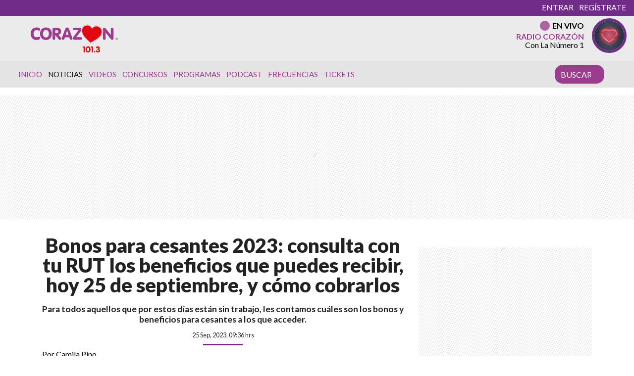

--- FILE ---
content_type: text/html; charset=UTF-8
request_url: https://www.corazon.cl/2023/09/bonos-para-cesantes-2023-consulta-con-tu-rut-los-beneficios-que-puedes-recibir-hoy-25-de-septiembre-y-como-cobrarlos/
body_size: 27419
content:
<!DOCTYPE html>
<html lang="es">
	<head>
		<meta charset="UTF-8">
		<meta name="viewport" content="width=device-width, initial-scale=1, shrink-to-fit=no">
		<meta name="adjacent:publisher-key" content="39ow6YPal9fyeqR57WEdqP" />
		<link rel="preconnect" href="//sdk.privacy-center.org">
		<link rel="preconnect" href="//sdk-gcp.privacy-center.org">
		<link rel="preload" as="script" href="https://cmp.prisa.com/dist/cmp.js">
		<link href="https://feeds.feedburner.com/corazon/sj52ALSu97p" rel="alternate" type="application/rss+xml" title="Radio Corazón"/>
		
		<meta name='robots' content='index, follow, max-image-preview:large, max-snippet:-1, max-video-preview:-1' />

	<!-- This site is optimized with the Yoast SEO Premium plugin v26.6 (Yoast SEO v26.6) - https://yoast.com/wordpress/plugins/seo/ -->
	<title>Bonos para cesantes 2023: consulta con tu RUT los beneficios que puedes recibir, hoy 25 de septiembre, y cómo cobrarlos — Radio Corazón</title>
<link data-rocket-prefetch href="https://cmp.prisa.com" rel="dns-prefetch">
<link data-rocket-prefetch href="https://feeds.feedburner.com" rel="dns-prefetch">
<link data-rocket-prefetch href="https://fonts.googleapis.com" rel="dns-prefetch">
<link data-rocket-prefetch href="https://sdk.privacy-center.org" rel="dns-prefetch">
<link data-rocket-prefetch href="https://cdn.taboola.com" rel="dns-prefetch">
<link data-rocket-prefetch href="https://www.youtube.com" rel="dns-prefetch">
<link data-rocket-prefetch href="https://assets.prisamedia.cl" rel="dns-prefetch">
<link data-rocket-prefetch href="https://cdn.onesignal.com" rel="dns-prefetch">
<link data-rocket-prefetch href="https://cdn.getadjacent.com" rel="dns-prefetch">
<link data-rocket-prefetch href="https://www.googletagmanager.com" rel="dns-prefetch">
<link data-rocket-prefetch href="https://assets.adobedtm.com" rel="dns-prefetch">
<link data-rocket-prefetch href="https://accounts.google.com" rel="dns-prefetch">
<link data-rocket-prefetch href="https://static.prisa.com" rel="dns-prefetch">
<link data-rocket-prefetch href="https://www.prisacom.com" rel="dns-prefetch">
<link data-rocket-prefetch href="https://cl.prisa.media" rel="dns-prefetch">
<link data-rocket-preload as="style" href="https://fonts.googleapis.com/css?family=Lato%3A400%2C700%2C900&#038;display=swap" rel="preload">
<link href="https://fonts.googleapis.com/css?family=Lato%3A400%2C700%2C900&#038;display=swap" media="print" onload="this.media=&#039;all&#039;" rel="stylesheet">
<noscript data-wpr-hosted-gf-parameters=""><link rel="stylesheet" href="https://fonts.googleapis.com/css?family=Lato%3A400%2C700%2C900&#038;display=swap"></noscript><link rel="preload" data-rocket-preload as="image" href="https://www.prisacom.com/comunes/piecomun-v9/imgs/piev9-2013_light.png?v2" fetchpriority="high">
	<meta name="description" content="Para todos aquellos que por estos días están sin trabajo, les contamos cuáles son los bonos y beneficios para cesantes a los que acceder." />
	<link rel="canonical" href="https://www.corazon.cl/2023/09/bonos-para-cesantes-2023-consulta-con-tu-rut-los-beneficios-que-puedes-recibir-hoy-25-de-septiembre-y-como-cobrarlos/" />
	<meta property="og:locale" content="es_ES" />
	<meta property="og:type" content="article" />
	<meta property="og:title" content="Bonos para cesantes 2023: consulta con tu RUT los beneficios que puedes recibir, hoy 25 de septiembre, y cómo cobrarlos" />
	<meta property="og:description" content="Para todos aquellos que por estos días están sin trabajo, les contamos cuáles son los bonos y beneficios para cesantes a los que acceder." />
	<meta property="og:url" content="https://www.corazon.cl/2023/09/bonos-para-cesantes-2023-consulta-con-tu-rut-los-beneficios-que-puedes-recibir-hoy-25-de-septiembre-y-como-cobrarlos/" />
	<meta property="og:site_name" content="Radio Corazón" />
	<meta property="article:publisher" content="https://web.facebook.com/RadioCorazonChile?_rdc=1&amp;_rdr" />
	<meta property="article:published_time" content="2023-09-25T12:36:28+00:00" />
	<meta property="og:image" content="https://www.corazon.cl/wp-content/uploads/2023/09/bonos-para-cesantes-y-beneficios-2023-en-chile-jpg.webp" />
	<meta property="og:image:width" content="1200" />
	<meta property="og:image:height" content="675" />
	<meta property="og:image:type" content="image/jpeg" />
	<meta name="author" content="Camila Pino" />
	<meta name="twitter:card" content="summary_large_image" />
	<meta name="twitter:creator" content="@RadioCorazonFM" />
	<meta name="twitter:site" content="@RadioCorazonFM" />
	<meta name="twitter:label1" content="Escrito por" />
	<meta name="twitter:data1" content="Camila Pino" />
	<meta name="twitter:label2" content="Tiempo de lectura" />
	<meta name="twitter:data2" content="4 minutos" />
	<script type="application/ld+json" class="yoast-schema-graph">{"@context":"https://schema.org","@graph":[{"@type":"Article","@id":"https://www.corazon.cl/2023/09/bonos-para-cesantes-2023-consulta-con-tu-rut-los-beneficios-que-puedes-recibir-hoy-25-de-septiembre-y-como-cobrarlos/#article","isPartOf":{"@id":"https://www.corazon.cl/2023/09/bonos-para-cesantes-2023-consulta-con-tu-rut-los-beneficios-que-puedes-recibir-hoy-25-de-septiembre-y-como-cobrarlos/"},"author":{"name":"Camila Pino","@id":"https://www.corazon.cl/#/schema/person/576c309d4ba10b461fed9fd02ffe7f84"},"headline":"Bonos para cesantes 2023: consulta con tu RUT los beneficios que puedes recibir, hoy 25 de septiembre, y cómo cobrarlos","datePublished":"2023-09-25T12:36:28+00:00","mainEntityOfPage":{"@id":"https://www.corazon.cl/2023/09/bonos-para-cesantes-2023-consulta-con-tu-rut-los-beneficios-que-puedes-recibir-hoy-25-de-septiembre-y-como-cobrarlos/"},"wordCount":909,"publisher":{"@id":"https://www.corazon.cl/#organization"},"image":{"@id":"https://www.corazon.cl/2023/09/bonos-para-cesantes-2023-consulta-con-tu-rut-los-beneficios-que-puedes-recibir-hoy-25-de-septiembre-y-como-cobrarlos/#primaryimage"},"thumbnailUrl":"https://www.corazon.cl/wp-content/uploads/2023/09/bonos-para-cesantes-y-beneficios-2023-en-chile-jpg.webp","keywords":["bonos","Dato Corazón"],"articleSection":["Noticias"],"inLanguage":"es"},{"@type":"WebPage","@id":"https://www.corazon.cl/2023/09/bonos-para-cesantes-2023-consulta-con-tu-rut-los-beneficios-que-puedes-recibir-hoy-25-de-septiembre-y-como-cobrarlos/","url":"https://www.corazon.cl/2023/09/bonos-para-cesantes-2023-consulta-con-tu-rut-los-beneficios-que-puedes-recibir-hoy-25-de-septiembre-y-como-cobrarlos/","name":"Bonos para cesantes 2023: consulta con tu RUT los beneficios que puedes recibir, hoy 25 de septiembre, y cómo cobrarlos","isPartOf":{"@id":"https://www.corazon.cl/#website"},"primaryImageOfPage":{"@id":"https://www.corazon.cl/2023/09/bonos-para-cesantes-2023-consulta-con-tu-rut-los-beneficios-que-puedes-recibir-hoy-25-de-septiembre-y-como-cobrarlos/#primaryimage"},"image":{"@id":"https://www.corazon.cl/2023/09/bonos-para-cesantes-2023-consulta-con-tu-rut-los-beneficios-que-puedes-recibir-hoy-25-de-septiembre-y-como-cobrarlos/#primaryimage"},"thumbnailUrl":"https://www.corazon.cl/wp-content/uploads/2023/09/bonos-para-cesantes-y-beneficios-2023-en-chile-jpg.webp","datePublished":"2023-09-25T12:36:28+00:00","description":"Para todos aquellos que por estos días están sin trabajo, les contamos cuáles son los bonos y beneficios para cesantes a los que acceder.","inLanguage":"es","potentialAction":[{"@type":"ReadAction","target":["https://www.corazon.cl/2023/09/bonos-para-cesantes-2023-consulta-con-tu-rut-los-beneficios-que-puedes-recibir-hoy-25-de-septiembre-y-como-cobrarlos/"]}]},{"@type":"ImageObject","inLanguage":"es","@id":"https://www.corazon.cl/2023/09/bonos-para-cesantes-2023-consulta-con-tu-rut-los-beneficios-que-puedes-recibir-hoy-25-de-septiembre-y-como-cobrarlos/#primaryimage","url":"https://www.corazon.cl/wp-content/uploads/2023/09/bonos-para-cesantes-y-beneficios-2023-en-chile-jpg.webp","contentUrl":"https://www.corazon.cl/wp-content/uploads/2023/09/bonos-para-cesantes-y-beneficios-2023-en-chile-jpg.webp","width":1200,"height":675,"caption":"Bonos Para Cesantes Y Beneficios 2023 En Chile"},{"@type":"WebSite","@id":"https://www.corazon.cl/#website","url":"https://www.corazon.cl/","name":"Radio Corazón","description":"La Número Uno","publisher":{"@id":"https://www.corazon.cl/#organization"},"alternateName":"Corazón","potentialAction":[{"@type":"SearchAction","target":{"@type":"EntryPoint","urlTemplate":"https://www.corazon.cl/?s={search_term_string}"},"query-input":{"@type":"PropertyValueSpecification","valueRequired":true,"valueName":"search_term_string"}}],"inLanguage":"es"},{"@type":"Organization","@id":"https://www.corazon.cl/#organization","name":"RADIO CORAZÓN","url":"https://www.corazon.cl/","logo":{"@type":"ImageObject","inLanguage":"es","@id":"https://www.corazon.cl/#/schema/logo/image/","url":"https://www.corazon.cl/wp-content/uploads/2021/06/og_corazon_generico.jpg","contentUrl":"https://www.corazon.cl/wp-content/uploads/2021/06/og_corazon_generico.jpg","width":1200,"height":630,"caption":"RADIO CORAZÓN"},"image":{"@id":"https://www.corazon.cl/#/schema/logo/image/"},"sameAs":["https://web.facebook.com/RadioCorazonChile?_rdc=1&_rdr","https://x.com/RadioCorazonFM"],"email":"comercial@prisamedia.com","legalName":"PRISA MEDIA S.A"},{"@type":"Person","@id":"https://www.corazon.cl/#/schema/person/576c309d4ba10b461fed9fd02ffe7f84","name":"Camila Pino","image":{"@type":"ImageObject","inLanguage":"es","@id":"https://www.corazon.cl/#/schema/person/image/","url":"https://secure.gravatar.com/avatar/cffbc8aba4481908c862268b5456cdd3ee2806c430a88fb496c8f7046b470b46?s=96&d=mm&r=g","contentUrl":"https://secure.gravatar.com/avatar/cffbc8aba4481908c862268b5456cdd3ee2806c430a88fb496c8f7046b470b46?s=96&d=mm&r=g","caption":"Camila Pino"},"url":"https://www.corazon.cl/author/cpino/"}]}</script>
	<!-- / Yoast SEO Premium plugin. -->


<link rel='dns-prefetch' href='//assets.prisamedia.cl' />
<link rel='dns-prefetch' href='//fonts.googleapis.com' />
<link rel='dns-prefetch' href='//www.prisacom.com' />
<link href='https://fonts.gstatic.com' crossorigin rel='preconnect' />
<style id='wp-img-auto-sizes-contain-inline-css' type='text/css'>
img:is([sizes=auto i],[sizes^="auto," i]){contain-intrinsic-size:3000px 1500px}
/*# sourceURL=wp-img-auto-sizes-contain-inline-css */
</style>
<style id='wp-block-library-inline-css' type='text/css'>
:root{--wp-block-synced-color:#7a00df;--wp-block-synced-color--rgb:122,0,223;--wp-bound-block-color:var(--wp-block-synced-color);--wp-editor-canvas-background:#ddd;--wp-admin-theme-color:#007cba;--wp-admin-theme-color--rgb:0,124,186;--wp-admin-theme-color-darker-10:#006ba1;--wp-admin-theme-color-darker-10--rgb:0,107,160.5;--wp-admin-theme-color-darker-20:#005a87;--wp-admin-theme-color-darker-20--rgb:0,90,135;--wp-admin-border-width-focus:2px}@media (min-resolution:192dpi){:root{--wp-admin-border-width-focus:1.5px}}.wp-element-button{cursor:pointer}:root .has-very-light-gray-background-color{background-color:#eee}:root .has-very-dark-gray-background-color{background-color:#313131}:root .has-very-light-gray-color{color:#eee}:root .has-very-dark-gray-color{color:#313131}:root .has-vivid-green-cyan-to-vivid-cyan-blue-gradient-background{background:linear-gradient(135deg,#00d084,#0693e3)}:root .has-purple-crush-gradient-background{background:linear-gradient(135deg,#34e2e4,#4721fb 50%,#ab1dfe)}:root .has-hazy-dawn-gradient-background{background:linear-gradient(135deg,#faaca8,#dad0ec)}:root .has-subdued-olive-gradient-background{background:linear-gradient(135deg,#fafae1,#67a671)}:root .has-atomic-cream-gradient-background{background:linear-gradient(135deg,#fdd79a,#004a59)}:root .has-nightshade-gradient-background{background:linear-gradient(135deg,#330968,#31cdcf)}:root .has-midnight-gradient-background{background:linear-gradient(135deg,#020381,#2874fc)}:root{--wp--preset--font-size--normal:16px;--wp--preset--font-size--huge:42px}.has-regular-font-size{font-size:1em}.has-larger-font-size{font-size:2.625em}.has-normal-font-size{font-size:var(--wp--preset--font-size--normal)}.has-huge-font-size{font-size:var(--wp--preset--font-size--huge)}.has-text-align-center{text-align:center}.has-text-align-left{text-align:left}.has-text-align-right{text-align:right}.has-fit-text{white-space:nowrap!important}#end-resizable-editor-section{display:none}.aligncenter{clear:both}.items-justified-left{justify-content:flex-start}.items-justified-center{justify-content:center}.items-justified-right{justify-content:flex-end}.items-justified-space-between{justify-content:space-between}.screen-reader-text{border:0;clip-path:inset(50%);height:1px;margin:-1px;overflow:hidden;padding:0;position:absolute;width:1px;word-wrap:normal!important}.screen-reader-text:focus{background-color:#ddd;clip-path:none;color:#444;display:block;font-size:1em;height:auto;left:5px;line-height:normal;padding:15px 23px 14px;text-decoration:none;top:5px;width:auto;z-index:100000}html :where(.has-border-color){border-style:solid}html :where([style*=border-top-color]){border-top-style:solid}html :where([style*=border-right-color]){border-right-style:solid}html :where([style*=border-bottom-color]){border-bottom-style:solid}html :where([style*=border-left-color]){border-left-style:solid}html :where([style*=border-width]){border-style:solid}html :where([style*=border-top-width]){border-top-style:solid}html :where([style*=border-right-width]){border-right-style:solid}html :where([style*=border-bottom-width]){border-bottom-style:solid}html :where([style*=border-left-width]){border-left-style:solid}html :where(img[class*=wp-image-]){height:auto;max-width:100%}:where(figure){margin:0 0 1em}html :where(.is-position-sticky){--wp-admin--admin-bar--position-offset:var(--wp-admin--admin-bar--height,0px)}@media screen and (max-width:600px){html :where(.is-position-sticky){--wp-admin--admin-bar--position-offset:0px}}

/*# sourceURL=wp-block-library-inline-css */
</style><style id='global-styles-inline-css' type='text/css'>
:root{--wp--preset--aspect-ratio--square: 1;--wp--preset--aspect-ratio--4-3: 4/3;--wp--preset--aspect-ratio--3-4: 3/4;--wp--preset--aspect-ratio--3-2: 3/2;--wp--preset--aspect-ratio--2-3: 2/3;--wp--preset--aspect-ratio--16-9: 16/9;--wp--preset--aspect-ratio--9-16: 9/16;--wp--preset--color--black: #000000;--wp--preset--color--cyan-bluish-gray: #abb8c3;--wp--preset--color--white: #ffffff;--wp--preset--color--pale-pink: #f78da7;--wp--preset--color--vivid-red: #cf2e2e;--wp--preset--color--luminous-vivid-orange: #ff6900;--wp--preset--color--luminous-vivid-amber: #fcb900;--wp--preset--color--light-green-cyan: #7bdcb5;--wp--preset--color--vivid-green-cyan: #00d084;--wp--preset--color--pale-cyan-blue: #8ed1fc;--wp--preset--color--vivid-cyan-blue: #0693e3;--wp--preset--color--vivid-purple: #9b51e0;--wp--preset--gradient--vivid-cyan-blue-to-vivid-purple: linear-gradient(135deg,rgb(6,147,227) 0%,rgb(155,81,224) 100%);--wp--preset--gradient--light-green-cyan-to-vivid-green-cyan: linear-gradient(135deg,rgb(122,220,180) 0%,rgb(0,208,130) 100%);--wp--preset--gradient--luminous-vivid-amber-to-luminous-vivid-orange: linear-gradient(135deg,rgb(252,185,0) 0%,rgb(255,105,0) 100%);--wp--preset--gradient--luminous-vivid-orange-to-vivid-red: linear-gradient(135deg,rgb(255,105,0) 0%,rgb(207,46,46) 100%);--wp--preset--gradient--very-light-gray-to-cyan-bluish-gray: linear-gradient(135deg,rgb(238,238,238) 0%,rgb(169,184,195) 100%);--wp--preset--gradient--cool-to-warm-spectrum: linear-gradient(135deg,rgb(74,234,220) 0%,rgb(151,120,209) 20%,rgb(207,42,186) 40%,rgb(238,44,130) 60%,rgb(251,105,98) 80%,rgb(254,248,76) 100%);--wp--preset--gradient--blush-light-purple: linear-gradient(135deg,rgb(255,206,236) 0%,rgb(152,150,240) 100%);--wp--preset--gradient--blush-bordeaux: linear-gradient(135deg,rgb(254,205,165) 0%,rgb(254,45,45) 50%,rgb(107,0,62) 100%);--wp--preset--gradient--luminous-dusk: linear-gradient(135deg,rgb(255,203,112) 0%,rgb(199,81,192) 50%,rgb(65,88,208) 100%);--wp--preset--gradient--pale-ocean: linear-gradient(135deg,rgb(255,245,203) 0%,rgb(182,227,212) 50%,rgb(51,167,181) 100%);--wp--preset--gradient--electric-grass: linear-gradient(135deg,rgb(202,248,128) 0%,rgb(113,206,126) 100%);--wp--preset--gradient--midnight: linear-gradient(135deg,rgb(2,3,129) 0%,rgb(40,116,252) 100%);--wp--preset--font-size--small: 13px;--wp--preset--font-size--medium: 20px;--wp--preset--font-size--large: 36px;--wp--preset--font-size--x-large: 42px;--wp--preset--spacing--20: 0.44rem;--wp--preset--spacing--30: 0.67rem;--wp--preset--spacing--40: 1rem;--wp--preset--spacing--50: 1.5rem;--wp--preset--spacing--60: 2.25rem;--wp--preset--spacing--70: 3.38rem;--wp--preset--spacing--80: 5.06rem;--wp--preset--shadow--natural: 6px 6px 9px rgba(0, 0, 0, 0.2);--wp--preset--shadow--deep: 12px 12px 50px rgba(0, 0, 0, 0.4);--wp--preset--shadow--sharp: 6px 6px 0px rgba(0, 0, 0, 0.2);--wp--preset--shadow--outlined: 6px 6px 0px -3px rgb(255, 255, 255), 6px 6px rgb(0, 0, 0);--wp--preset--shadow--crisp: 6px 6px 0px rgb(0, 0, 0);}:where(.is-layout-flex){gap: 0.5em;}:where(.is-layout-grid){gap: 0.5em;}body .is-layout-flex{display: flex;}.is-layout-flex{flex-wrap: wrap;align-items: center;}.is-layout-flex > :is(*, div){margin: 0;}body .is-layout-grid{display: grid;}.is-layout-grid > :is(*, div){margin: 0;}:where(.wp-block-columns.is-layout-flex){gap: 2em;}:where(.wp-block-columns.is-layout-grid){gap: 2em;}:where(.wp-block-post-template.is-layout-flex){gap: 1.25em;}:where(.wp-block-post-template.is-layout-grid){gap: 1.25em;}.has-black-color{color: var(--wp--preset--color--black) !important;}.has-cyan-bluish-gray-color{color: var(--wp--preset--color--cyan-bluish-gray) !important;}.has-white-color{color: var(--wp--preset--color--white) !important;}.has-pale-pink-color{color: var(--wp--preset--color--pale-pink) !important;}.has-vivid-red-color{color: var(--wp--preset--color--vivid-red) !important;}.has-luminous-vivid-orange-color{color: var(--wp--preset--color--luminous-vivid-orange) !important;}.has-luminous-vivid-amber-color{color: var(--wp--preset--color--luminous-vivid-amber) !important;}.has-light-green-cyan-color{color: var(--wp--preset--color--light-green-cyan) !important;}.has-vivid-green-cyan-color{color: var(--wp--preset--color--vivid-green-cyan) !important;}.has-pale-cyan-blue-color{color: var(--wp--preset--color--pale-cyan-blue) !important;}.has-vivid-cyan-blue-color{color: var(--wp--preset--color--vivid-cyan-blue) !important;}.has-vivid-purple-color{color: var(--wp--preset--color--vivid-purple) !important;}.has-black-background-color{background-color: var(--wp--preset--color--black) !important;}.has-cyan-bluish-gray-background-color{background-color: var(--wp--preset--color--cyan-bluish-gray) !important;}.has-white-background-color{background-color: var(--wp--preset--color--white) !important;}.has-pale-pink-background-color{background-color: var(--wp--preset--color--pale-pink) !important;}.has-vivid-red-background-color{background-color: var(--wp--preset--color--vivid-red) !important;}.has-luminous-vivid-orange-background-color{background-color: var(--wp--preset--color--luminous-vivid-orange) !important;}.has-luminous-vivid-amber-background-color{background-color: var(--wp--preset--color--luminous-vivid-amber) !important;}.has-light-green-cyan-background-color{background-color: var(--wp--preset--color--light-green-cyan) !important;}.has-vivid-green-cyan-background-color{background-color: var(--wp--preset--color--vivid-green-cyan) !important;}.has-pale-cyan-blue-background-color{background-color: var(--wp--preset--color--pale-cyan-blue) !important;}.has-vivid-cyan-blue-background-color{background-color: var(--wp--preset--color--vivid-cyan-blue) !important;}.has-vivid-purple-background-color{background-color: var(--wp--preset--color--vivid-purple) !important;}.has-black-border-color{border-color: var(--wp--preset--color--black) !important;}.has-cyan-bluish-gray-border-color{border-color: var(--wp--preset--color--cyan-bluish-gray) !important;}.has-white-border-color{border-color: var(--wp--preset--color--white) !important;}.has-pale-pink-border-color{border-color: var(--wp--preset--color--pale-pink) !important;}.has-vivid-red-border-color{border-color: var(--wp--preset--color--vivid-red) !important;}.has-luminous-vivid-orange-border-color{border-color: var(--wp--preset--color--luminous-vivid-orange) !important;}.has-luminous-vivid-amber-border-color{border-color: var(--wp--preset--color--luminous-vivid-amber) !important;}.has-light-green-cyan-border-color{border-color: var(--wp--preset--color--light-green-cyan) !important;}.has-vivid-green-cyan-border-color{border-color: var(--wp--preset--color--vivid-green-cyan) !important;}.has-pale-cyan-blue-border-color{border-color: var(--wp--preset--color--pale-cyan-blue) !important;}.has-vivid-cyan-blue-border-color{border-color: var(--wp--preset--color--vivid-cyan-blue) !important;}.has-vivid-purple-border-color{border-color: var(--wp--preset--color--vivid-purple) !important;}.has-vivid-cyan-blue-to-vivid-purple-gradient-background{background: var(--wp--preset--gradient--vivid-cyan-blue-to-vivid-purple) !important;}.has-light-green-cyan-to-vivid-green-cyan-gradient-background{background: var(--wp--preset--gradient--light-green-cyan-to-vivid-green-cyan) !important;}.has-luminous-vivid-amber-to-luminous-vivid-orange-gradient-background{background: var(--wp--preset--gradient--luminous-vivid-amber-to-luminous-vivid-orange) !important;}.has-luminous-vivid-orange-to-vivid-red-gradient-background{background: var(--wp--preset--gradient--luminous-vivid-orange-to-vivid-red) !important;}.has-very-light-gray-to-cyan-bluish-gray-gradient-background{background: var(--wp--preset--gradient--very-light-gray-to-cyan-bluish-gray) !important;}.has-cool-to-warm-spectrum-gradient-background{background: var(--wp--preset--gradient--cool-to-warm-spectrum) !important;}.has-blush-light-purple-gradient-background{background: var(--wp--preset--gradient--blush-light-purple) !important;}.has-blush-bordeaux-gradient-background{background: var(--wp--preset--gradient--blush-bordeaux) !important;}.has-luminous-dusk-gradient-background{background: var(--wp--preset--gradient--luminous-dusk) !important;}.has-pale-ocean-gradient-background{background: var(--wp--preset--gradient--pale-ocean) !important;}.has-electric-grass-gradient-background{background: var(--wp--preset--gradient--electric-grass) !important;}.has-midnight-gradient-background{background: var(--wp--preset--gradient--midnight) !important;}.has-small-font-size{font-size: var(--wp--preset--font-size--small) !important;}.has-medium-font-size{font-size: var(--wp--preset--font-size--medium) !important;}.has-large-font-size{font-size: var(--wp--preset--font-size--large) !important;}.has-x-large-font-size{font-size: var(--wp--preset--font-size--x-large) !important;}
/*# sourceURL=global-styles-inline-css */
</style>

<style id='classic-theme-styles-inline-css' type='text/css'>
/*! This file is auto-generated */
.wp-block-button__link{color:#fff;background-color:#32373c;border-radius:9999px;box-shadow:none;text-decoration:none;padding:calc(.667em + 2px) calc(1.333em + 2px);font-size:1.125em}.wp-block-file__button{background:#32373c;color:#fff;text-decoration:none}
/*# sourceURL=/wp-includes/css/classic-themes.min.css */
</style>
<style id='dominant-color-styles-inline-css' type='text/css'>
img[data-dominant-color]:not(.has-transparency) { background-color: var(--dominant-color); }
/*# sourceURL=dominant-color-styles-inline-css */
</style>
<link rel='stylesheet' id='lbpc-styles-css' href='https://www.corazon.cl/wp-content/plugins/linkbuilding-pm-chile/assets/css/lbpc.min.css?ver=1.2' type='text/css' media='all' />
<link rel='stylesheet' id='child-understrap-styles-css' href='https://www.corazon.cl/wp-content/themes/chacotero/css/child-theme.min.css?ver=23.0.16' type='text/css' media='all' />

<link rel='stylesheet' id='owl-carousel-css' href='https://www.corazon.cl/wp-content/themes/chacotero/src/vendor/owlcarousel/dist/assets/owl.carousel.min.css?ver=23.0.16' type='text/css' media='all' />
<link rel='stylesheet' id='owl-carousel-theme-css' href='https://www.corazon.cl/wp-content/themes/chacotero/src/vendor/owlcarousel/dist/assets/owl.theme.default.min.css?ver=23.0.16' type='text/css' media='all' />
<link data-minify="1" rel='stylesheet' id='prisa-styles-css' href='https://www.corazon.cl/wp-content/cache/min/1/comunes/piecomun-v9/css/pie-comunes.css?ver=1766860092' type='text/css' media='all' />
<link data-minify="1" rel='stylesheet' id='single-style-css' href='https://www.corazon.cl/wp-content/cache/min/1/wp-content/themes/chacotero/css/single.css?ver=1766860092' type='text/css' media='all' />
<link data-minify="1" rel='stylesheet' id='main-style-css' href='https://www.corazon.cl/wp-content/cache/min/1/wp-content/themes/chacotero/css/main.css?ver=1766860092' type='text/css' media='all' />
<script type="text/javascript" src="https://www.corazon.cl/wp-includes/js/jquery/jquery.min.js?ver=3.7.1" id="jquery-core-js"></script>
<script type="text/javascript" src="https://www.corazon.cl/wp-includes/js/jquery/jquery-migrate.min.js?ver=3.4.1" id="jquery-migrate-js"></script>
<script type="text/javascript" id="seo-automated-link-building-js-extra">
/* <![CDATA[ */
var seoAutomatedLinkBuilding = {"ajaxUrl":"https://www.corazon.cl/wp-admin/admin-ajax.php"};
//# sourceURL=seo-automated-link-building-js-extra
/* ]]> */
</script>
<script type="text/javascript" src="https://www.corazon.cl/wp-content/plugins/seo-automated-link-building/js/seo-automated-link-building.js?ver=6.9" id="seo-automated-link-building-js"></script>
<script  defer  src="https://assets.prisamedia.cl/fonts/awesome/js/all.min.js?ver=6.9"></script>
<script type="text/javascript" id="my_loadmore-js-extra">
/* <![CDATA[ */
var misha_loadmore_params = {"ajaxurl":"https://www.corazon.cl/wp-admin/admin-ajax.php","posts":"{\"page\":0,\"year\":2023,\"monthnum\":9,\"name\":\"bonos-para-cesantes-2023-consulta-con-tu-rut-los-beneficios-que-puedes-recibir-hoy-25-de-septiembre-y-como-cobrarlos\",\"error\":\"\",\"m\":\"\",\"p\":0,\"post_parent\":\"\",\"subpost\":\"\",\"subpost_id\":\"\",\"attachment\":\"\",\"attachment_id\":0,\"pagename\":\"\",\"page_id\":0,\"second\":\"\",\"minute\":\"\",\"hour\":\"\",\"day\":0,\"w\":0,\"category_name\":\"\",\"tag\":\"\",\"cat\":\"\",\"tag_id\":\"\",\"author\":\"\",\"author_name\":\"\",\"feed\":\"\",\"tb\":\"\",\"paged\":0,\"meta_key\":\"\",\"meta_value\":\"\",\"preview\":\"\",\"s\":\"\",\"sentence\":\"\",\"title\":\"\",\"fields\":\"all\",\"menu_order\":\"\",\"embed\":\"\",\"category__in\":[],\"category__not_in\":[],\"category__and\":[],\"post__in\":[],\"post__not_in\":[],\"post_name__in\":[],\"tag__in\":[],\"tag__not_in\":[],\"tag__and\":[],\"tag_slug__in\":[],\"tag_slug__and\":[],\"post_parent__in\":[],\"post_parent__not_in\":[],\"author__in\":[],\"author__not_in\":[],\"search_columns\":[],\"ignore_sticky_posts\":false,\"suppress_filters\":false,\"cache_results\":true,\"update_post_term_cache\":true,\"update_menu_item_cache\":false,\"lazy_load_term_meta\":true,\"update_post_meta_cache\":true,\"post_type\":\"\",\"posts_per_page\":4,\"nopaging\":false,\"comments_per_page\":\"50\",\"no_found_rows\":false,\"order\":\"DESC\"}","current_page":"1","max_page":"0"};
//# sourceURL=my_loadmore-js-extra
/* ]]> */
</script>
<script type="text/javascript" src="https://www.corazon.cl/wp-content/themes/chacotero/js/archive.js?ver=2.0" id="my_loadmore-js"></script>
<meta name="generator" content="dominant-color-images 1.2.0">
  <script src="https://cdn.onesignal.com/sdks/web/v16/OneSignalSDK.page.js" defer></script>
  <script>
          window.OneSignalDeferred = window.OneSignalDeferred || [];
          OneSignalDeferred.push(async function(OneSignal) {
            await OneSignal.init({
              appId: "56e1d07e-2c32-4c87-9bed-82ff0512084b",
              serviceWorkerOverrideForTypical: true,
              path: "https://www.corazon.cl/wp-content/plugins/onesignal-free-web-push-notifications/sdk_files/",
              serviceWorkerParam: { scope: "/wp-content/plugins/onesignal-free-web-push-notifications/sdk_files/push/onesignal/" },
              serviceWorkerPath: "OneSignalSDKWorker.js",
            });
          });

          // Unregister the legacy OneSignal service worker to prevent scope conflicts
          if (navigator.serviceWorker) {
            navigator.serviceWorker.getRegistrations().then((registrations) => {
              // Iterate through all registered service workers
              registrations.forEach((registration) => {
                // Check the script URL to identify the specific service worker
                if (registration.active && registration.active.scriptURL.includes('OneSignalSDKWorker.js.php')) {
                  // Unregister the service worker
                  registration.unregister().then((success) => {
                    if (success) {
                      console.log('OneSignalSW: Successfully unregistered:', registration.active.scriptURL);
                    } else {
                      console.log('OneSignalSW: Failed to unregister:', registration.active.scriptURL);
                    }
                  });
                }
              });
            }).catch((error) => {
              console.error('Error fetching service worker registrations:', error);
            });
        }
        </script>
<meta name="generator" content="performance-lab 4.0.0; plugins: dominant-color-images, webp-uploads">
<meta name="generator" content="webp-uploads 2.6.0">
<meta name="mobile-web-app-capable" content="yes">
<meta name="apple-mobile-web-app-capable" content="yes">
<meta name="apple-mobile-web-app-title" content="Radio Corazón - La Número Uno">
<link rel="amphtml" href="https://www.corazon.cl/2023/09/bonos-para-cesantes-2023-consulta-con-tu-rut-los-beneficios-que-puedes-recibir-hoy-25-de-septiembre-y-como-cobrarlos/amp/"><link rel="icon" href="https://www.corazon.cl/wp-content/uploads/2018/09/cropped-android-chrome-512x512-1-32x32.png" sizes="32x32" />
<link rel="icon" href="https://www.corazon.cl/wp-content/uploads/2018/09/cropped-android-chrome-512x512-1-192x192.png" sizes="192x192" />
<link rel="apple-touch-icon" href="https://www.corazon.cl/wp-content/uploads/2018/09/cropped-android-chrome-512x512-1-180x180.png" />
<meta name="msapplication-TileImage" content="https://www.corazon.cl/wp-content/uploads/2018/09/cropped-android-chrome-512x512-1-270x270.png" />

		

		

<!-- adjacent -->
<script type="text/javascript"src="https://cmp.prisa.com/dist/cmp.js"></script>
<script src="https://cdn.getadjacent.com/amd/ned-adjacent.min.js?v=2"></script>
<!-- adjacent -->
<script>

     var googletag = googletag || {};
     googletag.cmd = googletag.cmd || [];
     googletag.cmd.push(function () {
                          googletag.pubads().setTargeting('pbskey', ['153887','noticias',]);
                
  });

    (() => {

        let adjacent = new Adjacent();
        let width = window.screen.width;
        adjacent.init().then((response) => {
            window['ned-adjacent']['ned-ad'] = {
                adUnit: (width >= 992 ? 'corazon_web/' : 'corazon_mob/') + 'ros'
            };

        });

    })();

    

</script>
<!-- /adjacent -->


		<!-- Google tag (gtag.js) -->
		<script async src="https://www.googletagmanager.com/gtag/js?id=G-L8R5TLL35N"></script>
		<script>
		  window.dataLayer = window.dataLayer || [];
		  function gtag(){dataLayer.push(arguments);}
		  gtag('js', new Date());

		  gtag('config', 'G-L8R5TLL35N');
		</script>
		<!-- <script type="text/javascript">
      window._hotmusic = window._hotmusic || [];
    _hotmusic.push({source: 'corazon', collect:'radio-corazon'});

    (function(d, s, url, id, sourceParam, collectParam) {
        if (!d.getElementById(id)) {
            var js = d.createElement(s);
            js.async = false;
            var timestamp = Date.now(); 
            js.src = `${url}?source=${encodeURIComponent(sourceParam)}&collect=${encodeURIComponent(collectParam)}&t=${timestamp}`;
            js.id = id;
            var fjs = d.getElementsByTagName(s)[0];
            fjs.parentNode.insertBefore(js, fjs);
        }
    })(document, 'script', 'https://cl.prisa.media/labs/hotmusic/load.js', 'hm_script', window._hotmusic[0].source, window._hotmusic[0].collect);
    </script> -->
	<style id="rocket-lazyrender-inline-css">[data-wpr-lazyrender] {content-visibility: auto;}</style><meta name="generator" content="WP Rocket 3.20.2" data-wpr-features="wpr_preconnect_external_domains wpr_automatic_lazy_rendering wpr_oci wpr_minify_css wpr_preload_links wpr_desktop" /></head>
	<body class="wp-singular post-template-default single single-post postid-153887 single-format-standard wp-embed-responsive wp-theme-iarc wp-child-theme-chacotero group-blog">

    
    	<script id="pmuserjs" src="https://static.prisa.com/dist/subs/pmuser/v2/stable/pmuser.min.js"></script>
    

     <!-- dtm pre -->
<script type="text/javascript">
    var r1 = window.location.host;
var r2 = window.location.href;
  window.DTM = {
    eventQueue: [],
    trackEvent: function(eventName, data){
        window.DTM.eventQueue.push({
            "eventName": eventName,
            "data": data
        });
    }
};

window.DTM = window.DTM || {};
DTM.pageDataLayer = {  
       articleID: "153887",
        articleLength: "890",
        articleTitle: "Bonos para cesantes 2023: consulta con tu RUT los beneficios que puedes recibir, hoy 25 de septiembre, y c\u00f3mo cobrarlos",
        audioContent: "0",
        author:  [{"id":"camila_pino","name":"Camila Pino"}] ,
        brand: "0",
        brandedContent: "0",
        businessUnit: "radio",
        canonicalURL: "https:\/\/www.corazon.cl\/2023\/09\/bonos-para-cesantes-2023-consulta-con-tu-rut-los-beneficios-que-puedes-recibir-hoy-25-de-septiembre-y-como-cobrarlos\/",
        cleanURL: "https:\/\/www.corazon.cl\/2023\/09\/bonos-para-cesantes-2023-consulta-con-tu-rut-los-beneficios-que-puedes-recibir-hoy-25-de-septiembre-y-como-cobrarlos\/",
        cms: "wp",
        creationDate: "2023/09/25",
        destinationURL: "https:\/\/www.corazon.cl\/2023\/09\/bonos-para-cesantes-2023-consulta-con-tu-rut-los-beneficios-que-puedes-recibir-hoy-25-de-septiembre-y-como-cobrarlos\/",
        domain: "corazon.cl",
        geoRegion: "chile",
        language: "es",
        liveContent: "0",
        loadType: "secuencial",  
        onsiteSearch: "0",
        onsiteSearchTerm: "",
        onsiteSearchResults: "",
        org: "prisa",
        pageInstanceID: "1769959829_1421923",
         pageName: "corazoncl\/2023\/09\/bonos-para-cesantes-2023-consulta-con-tu-rut-los-beneficios-que-puedes-recibir-hoy-25-de-septiembre-y-como-cobrarlos\/",
        pageTitle: "Bonos para cesantes 2023: consulta con tu RUT los beneficios que puedes recibir, hoy 25 de septiembre, y c\u00f3mo cobrarlos",
        pageType: "articulo",
        primaryCategory: "noticias",
        profileID: "",
        program: "",
        programStation: "corazon",
        publishDate: "2023/09/25",
        publisher: "corazon",
        referringDomain: "",
        referringURL: "",
        registeredUser: "",
        server: "www.corazon.cl",
        siteID: "corazoncl",
        editionNavigation: "chile",
        ssl: "1",
        subCategory1: "noticias",
        subCategory2: "",
        sysEnv: "web",
        tags:  [{'id':'bonos','name':'bonos' },{'id':'dato_corazon','name':'Dato Coraz\u00f3n' }] ,
        thematic: "musical",
        updateDate: "2023/09/25",
        videoContent: "0",
        referringDomain: r1,
        referringURL: r2


};






</script>
<link rel="preload" as="script" href="https://assets.adobedtm.com/0681c221600c/9b44d93cb07f/launch-c97f0a885d1b.min.js" />
<script src="https://assets.adobedtm.com/0681c221600c/9b44d93cb07f/launch-c97f0a885d1b.min.js" async></script>
<script src="https://www.youtube.com/iframe_api"></script> 

<!-- /dtp pre -->


        <script type="text/javascript">
		    function initOneTap() {
		        let unificadoIsConnected = PMUser?.isLoggedInLocal() ?? false;
           
           if (unificadoIsConnected) return;


		        var refererUri = encodeURIComponent(window.location.href);
		        var loginUri = `https://connect.prisadigital.com/connect/google/corazon/?redirect_uri=${encodeURIComponent('https://seguro.corazon.cl/rrss?onetap=1&referer=' + refererUri)}&encode=1`;

		      
		        OneTapGenerator('script', {
		            id: 'onetap-script',
		            src: 'https://accounts.google.com/gsi/client',
		            async: true,
		            defer: true
		        }, true);

		       
		        OneTapGenerator('div', {
		            id: 'g_id_onload',
		            'data-client_id': '484514662025-v4jmbd6cmkss98uc40rlom0mvvnv5gcn.apps.googleusercontent.com',
		            'data-context': 'signin',
		            'data-login_uri': loginUri,
		            'data-auto_select': 'false',
		            'data-close_on_tap_outside': 'false',
		            'data-itp_support': 'true'
		        }, true);
		    }

		    function OneTapGenerator(tag, attributes, insertAtStart = false) {
		        var element = document.createElement(tag);
		        Object.keys(attributes).forEach(key => element.setAttribute(key, attributes[key]));

		        var body = document.body;
		        if (insertAtStart && body.firstChild) {
		            body.insertBefore(element, body.firstChild);
		        } else {
		            body.appendChild(element);
		        }
		    }

		    function removeOneTapElement(id) {
		        var element = document.getElementById(id);
		        if (element) element.remove();
		    }

		    initOneTap();
		</script>

     
		<script type="text/javascript">
			window._taboola = window._taboola || [];
		   _taboola.push({article:'auto'});
		    !function (e, f, u, i) {
		        if (!document.getElementById(i)) {
		            e.async = 1;
		            e.src = u;
		            e.id = i;
		            f.parentNode.insertBefore(e, f);
		        }
		    }(document.createElement('script'), document.getElementsByTagName('script')[0], '//cdn.taboola.com/libtrc/grupoprisa-corazoncl/loader.js', 'tb_loader_script');
		    if (window.performance && typeof window.performance.mark == 'function') {
		        window.performance.mark('tbl_ic');
		    }
		</script>

 

		<header  class="sticky-top">
			<!-- main menu -->
			<section  class="main-menu">
				
				<style type="text/css">
					.main-menu {
					border-top: 2em solid #702c88;
					}
					.uu {
						position: absolute;
					top: -1.8em;
					right: 1em;
					color: #fff;
					text-transform: uppercase;
					display: inline-block;
					}
					.uu a {
						color: #fff;
					}
					
				</style>

				 <style type="text/css">
			          .temas .dropdown-menu { background: #e4e4e4; }
			          .temas .dropdown-item:focus, .dropdown-item:hover { background: #e4e4e4; }
			          a.my-dropdown-link, a.dropdown-item { color: #9b3c8e;}
			        </style>

			         <style type="text/css">
        ned-ad[ad-type=Interstitial][ad-empty=false] {
          display: none!important;
        }
      </style>
				
				<!-- uu -->
				<div  class="container-fluid">
					<div  class="row">
						<div class="col-12">
							
							<div class="uu">
								<ul class="list-inline">
									<li class="list-inline-item">
										<span class="primero" id="primero"><a href="#" rel="nofollow"><i class="fas fa-sign-in-alt"></i> </a></span>
									</li>
									<li class="list-inline-item">
										<span class="segundo" id="segundo"><a href="#" rel="nofollow"><i class="fas fa-user-plus"></i> </a></span>
									</li>
								</ul>
							</div>
							
						</div>
					</div>
				</div>
				<!-- /uu -->
												
			

       
	 
	   	<script type="text/javascript">
              
              var parametros = {
                perfil_url: "https://seguro.corazon.cl/perfil",
                registro_url: "https://seguro.corazon.cl/registro",
                desconexion_url: "https://seguro.corazon.cl/desconectar",
                identificacion_url: "https://seguro.corazon.cl/conectar",
                back_url: "WDWA1YmfM2jk0rCbL9JBhtGSoHaFdyvpDfluCB1JtUZUQgGVi32uEZKBHrfoVE4fMfQ9%2B3Id699dnsKqgyRJ5W6%2Bg%2BYi0uWPXLnFTj8pj7D2%2BEFKf7Ct8WOZz5FgO1F%2FT72T31Opfn%2FIkqzn9y%2BzhncypwjaZV%2Bugw2Z%2F%2FkmMH41SM%2FKNAGd6OSnfvIuPVM7ZGGMQrALbZBq4sWoFWAwHA%3D%3D"
              };
              let unificadoIsConnected = false;

             
              var divDatosPrimero = document.getElementById("primero");
              var divDatosSegundo = document.getElementById("segundo");

             

               unificadoIsConnected = PMUser ? PMUser.isLoggedInLocal() : false;

              
              if (unificadoIsConnected) {
                divDatosPrimero.innerHTML = '<a href="'+parametros.perfil_url+'" target="_blank"><i class="fas fa-user-alt"></i> MI PERFIL</a>';
                  
                divDatosSegundo.innerHTML = '<a href="'+parametros.desconexion_url+"?backURL="+parametros.back_url+'">SALIR <i class="fas fa-sign-out-alt"></i></a>';

                console.log("LOGEADO");
              } else {
               
                divDatosPrimero.innerHTML = '<a href="'+parametros.identificacion_url+"?backURL="+parametros.back_url+'"><i class="fas fa-sign-in-alt"></i> ENTRAR</a>';
                  
                divDatosSegundo.innerHTML = '<a href="'+parametros.registro_url+"?backURL="+parametros.back_url+'"><i class="fas fa-user-plus"></i> REGÍSTRATE</a>';

                console.log("NO LOGEADO");
              }


             
            </script>
	   

				
				
				
				<div  class="container-fluid">
					<div class="d-flex">

						<!-- logo -->
						<div class="logo d-md-block d-none">
							<div class="corazon-logo">
							<a href="/">
								<span>Radio Corazón</span>
							</a>
							</div>
						</div>
						<!-- /logo -->


						 

			              
						<!-- now playing -->
						<div class="envivo ml-auto d-md-block d-none">
							<a href="//envivo.corazon.cl" target="_blank" rel="noopener noreferrer">
								<ul class="list-unstyled">
									<li class="media">
										<div class="media-body align-middle live">
											<span><i class="live-icon ml-auto"></i>EN VIVO</span>
											<h4></h4>
											<p></p>
											
										</div>
										<img src="" class="program-img">
									</li>
								</ul>
							</a>
						</div>
						<!-- /now playing -->
					</div>
				</div>
			</section>
			<!-- /main menu -->
			<!-- nav menu -->
			<nav class="navbar navbar-expand-lg navbar-light bg-cora" id=nav-home>
				<div  class="container-fluid">
					
					<button class="navbar-toggler collapsed" type="button" data-toggle="collapse" data-target="#navbarSupportedContent" aria-controls="navbarSupportedContent" aria-expanded="false" aria-label="Toggle navigation">
					<span class="icon-bar top-bar"></span>
					<span class="icon-bar middle-bar"></span>
					<span class="icon-bar bottom-bar"></span>
					</button>
					
					<!-- logo -->
					<div class="corazon-logo d-md-none" >
					<a href="/">
						<span>Radio Corazón</span>
					</a>
					</div>
					<!-- /logo -->
					<!-- player mob -->
					<div class="envivo-bar-movil mr-1 d-block d-md-none">
						<a href="//envivo.corazon.cl" rel="noopener noreferrer" target="_blank" class="text-white"> <i class="live-icon"></i> <span>En vivo</span> </a>
					</div>
					<!-- /player mob -->
					<div class="collapse navbar-collapse" id="navbarSupportedContent">
						
						<div id="navbarNavDropdown" class="menu-menu-principal-container"><ul id="main-menu" class="navbar-nav mr-auto text-uppercase"><li itemscope="itemscope" itemtype="https://www.schema.org/SiteNavigationElement" id="menu-item-7602" class="menu-item menu-item-type-custom menu-item-object-custom menu-item-home menu-item-7602 nav-item"><a title="Inicio" href="https://www.corazon.cl" class="nav-link">Inicio</a></li>
<li itemscope="itemscope" itemtype="https://www.schema.org/SiteNavigationElement" id="menu-item-39488" class="menu-item menu-item-type-taxonomy menu-item-object-category current-post-ancestor current-menu-parent current-post-parent active menu-item-39488 nav-item"><a title="Noticias" href="https://www.corazon.cl/category/noticias/" class="nav-link">Noticias</a></li>
<li itemscope="itemscope" itemtype="https://www.schema.org/SiteNavigationElement" id="menu-item-150654" class="menu-item menu-item-type-taxonomy menu-item-object-category menu-item-150654 nav-item"><a title="Videos" href="https://www.corazon.cl/category/videos/" class="nav-link">Videos</a></li>
<li itemscope="itemscope" itemtype="https://www.schema.org/SiteNavigationElement" id="menu-item-39489" class="menu-item menu-item-type-taxonomy menu-item-object-category menu-item-39489 nav-item"><a title="Concursos" href="https://www.corazon.cl/category/concursos/" class="nav-link">Concursos</a></li>
<li itemscope="itemscope" itemtype="https://www.schema.org/SiteNavigationElement" id="menu-item-39490" class="menu-item menu-item-type-post_type menu-item-object-page menu-item-39490 nav-item"><a title="Programas" href="https://www.corazon.cl/programacion/" class="nav-link">Programas</a></li>
<li itemscope="itemscope" itemtype="https://www.schema.org/SiteNavigationElement" id="menu-item-43623" class="menu-item menu-item-type-custom menu-item-object-custom menu-item-43623 nav-item"><a title="Podcast" target="_blank" rel="noopener noreferrer" href="https://envivo.corazon.cl/alacarta/" class="nav-link">Podcast</a></li>
<li itemscope="itemscope" itemtype="https://www.schema.org/SiteNavigationElement" id="menu-item-39491" class="menu-item menu-item-type-post_type menu-item-object-page menu-item-39491 nav-item"><a title="Frecuencias" href="https://www.corazon.cl/frecuencias/" class="nav-link">Frecuencias</a></li>
<li itemscope="itemscope" itemtype="https://www.schema.org/SiteNavigationElement" id="menu-item-192428" class="menu-item menu-item-type-custom menu-item-object-custom menu-item-192428 nav-item"><a title="Tickets" target="_blank" rel="noopener noreferrer" href="https://tickets.corazon.cl/catalogo/lista" class="nav-link">Tickets</a></li>
</ul></div>
						
						<form class="form-inline my-2 my-lg-0 form-home ml-auto" action="/">
							<input class="form-control mr-sm-2"  type="search" name="s" placeholder="Buscar" aria-label="Search" value="">
						</form>
						<!-- rrss home desk -->
						<div class="rrss-home d-block">
							<ul class="list-inline m-0 text-center">
								<li class="list-inline-item">
									<a href="https://profile.google.com/cp/CgsvZy8xMjFzeDV3ag" target="_blank" rel="nofollow" title="S&iacute;guenos en Google">
										<span class="fa-stack align-bottom faa-spin animated-hover">
											<i class="fas fa-circle fa-stack-2x"></i>
											<i class="fab fa-google fa-stack-1x"></i>
										</span>
									</a>
								</li>
								<li class="list-inline-item">
									<a href="https://www.facebook.com/RadioCorazonChile" target="_blank" rel="nofollow" title="S&iacute;guenos en Facebook">
										<span class="fa-stack align-bottom faa-spin animated-hover">
											<i class="fas fa-circle fa-stack-2x"></i>
											<i class="fab fa-facebook-f fa-stack-1x"></i>
										</span>
									</a>
								</li>
								<li class="list-inline-item">
									<a href="https://twitter.com/RadioCorazonFM" target="_blank" rel="nofollow" title="S&iacute;guenos en Twitter">
										<span class="fa-stack align-bottom faa-spin animated-hover">
											<i class="fas fa-circle fa-stack-2x"></i>
											<i class="fa-brands fa-x-twitter fa-stack-1x"></i>
										</span>
									</a>
								</li>
								<li class="list-inline-item">
									<a href="https://www.instagram.com/radiocorazonfm/" target="_blank" rel="nofollow" title="S&iacute;guenos en Instagram">
										<span class="fa-stack align-bottom faa-spin animated-hover">
											<i class="fas fa-circle fa-stack-2x"></i>
											<i class="fab fa-instagram fa-stack-1x"></i>
										</span>
									</a>
								</li>
								<li class="list-inline-item">
									<a href="https://www.youtube.com/user/RadioCorazonFM" target="_blank" rel="nofollow" title="S&iacute;guenos en Youtube">
										<span class="fa-stack align-bottom faa-spin animated-hover">
											<i class="fas fa-circle fa-stack-2x"></i>
											<i class="fab fa-youtube fa-stack-1x"></i>
										</span>
									</a>
								</li>
								<li class="list-inline-item">
									<a href="https://wa.me/56967853972" target="_blank" rel="nofollow" title="Háblanos por WhatsApp">
										<span class="fa-stack align-bottom faa-spin animated-hover">
											<i class="fas fa-circle fa-stack-2x"></i>
											<i class="fab fa-whatsapp fa-stack-1x"></i>
										</span>
									</a>
								</li>
								<li class="list-inline-item">
									<a href="https://www.tiktok.com/@radiocorazonfm" target="_blank" rel="nofollow" title="S&iacute;guenos en TikTok">
										<span class="fa-stack align-bottom faa-spin animated-hover">
											<i class="fas fa-circle fa-stack-2x"></i>
											<i class="fab fa-tiktok fa-stack-1x"></i>
										</span>
									</a>
								</li>
								<li class="list-inline-item">
									<a href="mailto:&#99;&#111;&#110;&#116;&#97;&#99;&#116;&#111;&#64;&#99;&#111;&#114;&#97;&#122;&#111;&#110;&#46;&#99;&#108;" target="_blank" rel="nofollow" title="Contáctanos">
										<span class="fa-stack align-bottom faa-spin animated-hover">
											<i class="fas fa-circle fa-stack-2x"></i>
											<i class="fas fa-envelope fa-stack-1x"></i>
										</span>
									</a>
								</li>
							</ul>
						</div>
						<!-- /rrss home desk -->
					</div>
				</div>
			</nav>
			<!-- /nav menu -->
		</header>
		<main >
						<!-- social single mob -->
			<div  class="social-single-mob share-single">
				<ul class="menu align-center">
					<li class="ws"><a href="whatsapp://send?text=Bonos para cesantes 2023: consulta con tu RUT los beneficios que puedes recibir, hoy 25 de septiembre, y cómo cobrarlos –– https://www.corazon.cl/2023/09/bonos-para-cesantes-2023-consulta-con-tu-rut-los-beneficios-que-puedes-recibir-hoy-25-de-septiembre-y-como-cobrarlos/" data-action="share/whatsapp/share" class="text-white" onclick="DTM.trackEvent('share',{'shareRRSS': 'whatsapp'})"><i class="fab fa-whatsapp" ></i></a></li>
					<li class="ms"><a href="fb-messenger://share/?link=https://www.corazon.cl/2023/09/bonos-para-cesantes-2023-consulta-con-tu-rut-los-beneficios-que-puedes-recibir-hoy-25-de-septiembre-y-como-cobrarlos/&app_id=1759779924237013" target="_blank" class="text-white" onclick="DTM.trackEvent('share',{'shareRRSS': 'messenger'})"><i class="fab fa-facebook-messenger" ></i></a></li>
					<li class="fb"><a href="https://www.facebook.com/sharer/sharer.php?u=https://www.corazon.cl/2023/09/bonos-para-cesantes-2023-consulta-con-tu-rut-los-beneficios-que-puedes-recibir-hoy-25-de-septiembre-y-como-cobrarlos/" target="_blank" class="text-white" onclick="DTM.trackEvent('share',{'shareRRSS': 'facebook'})"><i class="fab fa-facebook"></i></a></li>
					<li class="tw"><a href="https://twitter.com/share?text=Bonos para cesantes 2023: consulta con tu RUT los beneficios que puedes recibir, hoy 25 de septiembre, y cómo cobrarlos&url=https://www.corazon.cl/2023/09/bonos-para-cesantes-2023-consulta-con-tu-rut-los-beneficios-que-puedes-recibir-hoy-25-de-septiembre-y-como-cobrarlos/" target="_blank" class="text-white" onclick="DTM.trackEvent('share',{'shareRRSS': 'twitter'})"><i class="fa-brands fa-x-twitter"></i></a></li>
					
				</ul>
			</div>
			<!-- / social single mob -->
						
			<!-- ldb1 -->
			<div class="container-fluid">
				<div  class="row">
					<div class="col mx-auto text-center m-0 py-3 px-0 d-none d-md-block">
						 <ned-ad ad-name="ad-ldb1" ad-jacent></ned-ad>
					</div>
					<div class="col mx-auto text-center m-0 py-3 px-0 d-block d-md-none">
						 <ned-ad ad-name="ad-mldb1" ad-jacent></ned-ad>
					</div>
				</div>
			</div>
			<!-- /ldb1 -->
<style type="text/css">
#vrudo-principal	.embed-responsive-16by9::before {
    float: left;
}
</style>
<!-- <div id="stream-home" class="mb-2"></div> -->
<div  class="container">
	<div  class="row mt-3">
		 <!-- related videos -->
      <style type="text/css">
      .related-videos a {
        border-bottom: none!important;
      }

      .related-videos .square-image {
      width: 90px;
      float: left;
      margin-right: 1em;
      position: relative;
      }
      .related-videos .list-group-item{
      background-color: inherit;
      border: none!important;
      }
      .related-videos .list-group {
      padding-left: 0;
      }
      .related-videos .square-image  .play-icon {
      position: absolute;
      top: 50%;
      left: 50%;
      transform: translate(-50%, -50%);
      color: #702c88;
      z-index: 1;
      font-size: 30px;
      }
      .related-videos .square-image img {
      opacity: 0.7;
      }
      .popular-videos {
        font-size: 14px;
      }
      </style>
<!-- col post -->
<div class="col-md-8 b-single single-content">
  <article id="post-153887" itemscope="" itemprop="mainEntity" itemtype="https://schema.org/NewsArticle">
    <div class="entry-header text-center">

       

      <h1 itemprop="headline" class="entry-title">Bonos para cesantes 2023: consulta con tu RUT los beneficios que puedes recibir, hoy 25 de septiembre, y cómo cobrarlos</h1>      <h2 itemprop="alternativeHeadline" class="source">
            Para todos aquellos que por estos días están sin trabajo, les contamos cuáles son los bonos y beneficios para cesantes a los que acceder.            </h2>
      <div class="entry-meta">
        <time class="d-none">
        <meta itemscope="" itemprop="mainEntityOfPage" itemtype="https://schema.org/WebPage" itemid="/2023/09/bonos-para-cesantes-2023-consulta-con-tu-rut-los-beneficios-que-puedes-recibir-hoy-25-de-septiembre-y-como-cobrarlos/">
        <meta content="2023-09-25T09:36:28-03:00" itemprop="datePublished">
        <meta content="2023-09-25T09:36:28-03:00" itemprop="dateModified">
        </time>
        <small class="deli">25 Sep, 2023. 09:36 hrs</small>
        </div><!-- .entry-meta -->
        </div><!-- .entry-header -->
        
        <div class="d-flex bd-highlight">
                              <div class="mx-auto mx-md-0 mr-md-auto mb-2 bd-highlight autor-single delis " itemprop="author" itemscope="" itemtype="https://schema.org/Person">
                         <a href="https://www.corazon.cl/author/cpino/"><span itemprop="name" class="deli text-capitalize">Por Camila Pino</span></a>
                    </div>
                    <div class="px-3 bd-highlight d-none d-md-block mb-2 ">
            <div class="row share-single">
              <div class="col-3 text-center ws">
                <a href="whatsapp://send?text=Bonos para cesantes 2023: consulta con tu RUT los beneficios que puedes recibir, hoy 25 de septiembre, y cómo cobrarlos –– https://www.corazon.cl/2023/09/bonos-para-cesantes-2023-consulta-con-tu-rut-los-beneficios-que-puedes-recibir-hoy-25-de-septiembre-y-como-cobrarlos/" data-action="share/whatsapp/share" class="text-white" onclick="DTM.trackEvent('share',{'shareRRSS': 'whatsapp'})">
                  <i class="fab fa-whatsapp"></i>
                </a>
              </div>
              <div class="col-3 text-center ms">
                <a href="https://www.facebook.com/dialog/send?app_id=1759779924237013&amp;link=https://www.corazon.cl/2023/09/bonos-para-cesantes-2023-consulta-con-tu-rut-los-beneficios-que-puedes-recibir-hoy-25-de-septiembre-y-como-cobrarlos/&amp;redirect_uri=https://www.corazon.cl"  target="_blank" class="text-white" onclick="DTM.trackEvent('share',{'shareRRSS': 'messenger'})">
                  <i class="fab fa-facebook-messenger"></i>
                </a>
              </div>
              <div class="col-3 text-center fb">
                <a href="https://www.facebook.com/sharer/sharer.php?u=https://www.corazon.cl/2023/09/bonos-para-cesantes-2023-consulta-con-tu-rut-los-beneficios-que-puedes-recibir-hoy-25-de-septiembre-y-como-cobrarlos/" target="_blank" class="text-white" onclick="DTM.trackEvent('share',{'shareRRSS': 'facebook'})">
                  <i class="fab fa-facebook-f"></i>
                </a>
              </div>
              
              <div class="col-3 text-center tw">
                <a href="https://twitter.com/share?text=Bonos para cesantes 2023: consulta con tu RUT los beneficios que puedes recibir, hoy 25 de septiembre, y cómo cobrarlos&url=https://www.corazon.cl/2023/09/bonos-para-cesantes-2023-consulta-con-tu-rut-los-beneficios-que-puedes-recibir-hoy-25-de-septiembre-y-como-cobrarlos/" target="_blank" class="text-white">
                  <i class="fa-brands fa-x-twitter" onclick="DTM.trackEvent('share',{'shareRRSS': 'twitter'})"></i>
                </a>
              </div>
            </div>
          </div>
        </div>
      

         <!-- check video -->
         

          <!-- / check video -->
                                <figure  class="position-relative">
          <img width="640" height="360" src="https://www.corazon.cl/wp-content/uploads/2023/09/bonos-para-cesantes-y-beneficios-2023-en-chile-768x432.webp" class="w-100 single-figure not-transparent wp-post-image" alt="Bonos Para Cesantes Y Beneficios 2023 En Chile" rel="preload" as="image" fetchpriority="high" loading="eager" decoding="async" srcset="https://www.corazon.cl/wp-content/uploads/2023/09/bonos-para-cesantes-y-beneficios-2023-en-chile-768x432.webp 768w, https://www.corazon.cl/wp-content/uploads/2023/09/bonos-para-cesantes-y-beneficios-2023-en-chile-250x141.webp 250w, https://www.corazon.cl/wp-content/uploads/2023/09/bonos-para-cesantes-y-beneficios-2023-en-chile-jpg.webp 1200w" sizes="(max-width: 640px) 100vw, 640px" data-has-transparency="false" data-dominant-color="a9a6a5" style="--dominant-color: #a9a6a5;" />                    <figcaption class="photo-credit">
          <i class="fas fa-camera"></i> Getty Images          </figcaption>
                  </figure>
          
      <!--  <div class="d-block d-md-none col-12">
             <ned-ad ad-name="ad-mpu1" ad-jacent></ned-ad>
          </div> -->


            
<style type="text/css">
.lb-single {
background: #e3e3e3;
border-radius: 10px;
padding: 1em 1em 0.5em 1em;
margin: 0 0 1em 0;
}
.lb-single ul {
list-style: inherit!important;
padding-left: 2rem!important;
}
</style>
  

        <div class="entry-content" itemprop="articleBody">
           <div class="reading-single pt-2">
          
         
          
          <p>Uno de los momentos más complicados que puede atravesar una persona es perder el trabajo. Es de esta forma que actualmente, cerca del <strong>8,77% </strong>de la población en nuestro país se encuentra en esta situación, de acuerdo a los últimos dato de desocupación del INE.</p>
<p>Pese a que esto es algo a lo que casi nadie le gustaría vivir.<strong> La gran mayoría que se encuentra cesante, puede postular a una serie de distintos bonos y beneficios</strong> que entrega el Estado para ir en ayuda en esos momentos más difíciles.</p>
<h3>¿Cuáles son los bonos para cesantes se pueden acceder en Chile este 2023?</h3>
<p>Les contamos que en total existen cuatro <a href="https://www.corazon.cl/2023/09/bonos-para-cesantes-2023-consulta-con-tu-rut-los-beneficios-que-puedes-recibir-hoy-16-de-septiembre-y-como-cobrarlos/" target="_blank" rel="noopener">beneficios y bonos</a> a los que tienes la posibilidad de acceder en caso de quedar cesante y <a href="https://www.corazon.cl/" target="_blank" rel="noopener">aquí</a> te detallamos cada uno de ellos. Además de <strong>los requisitos que tienes que cumplir</strong> para conseguirlos.</p><div class="related-corazon-single" data-number="3" data-single="153878" data-image="https://www.corazon.cl/wp-content/uploads/2023/09/Paula-Rivas-times-square-250x141.webp" data-url="https://www.corazon.cl/2023/09/desde-la-pintana-al-times-square-paula-rivas-se-luce-llegando-a-las-pantallas-de-nueva-york/" data-title="“Desde La Pintana al Times Square”: Paula Rivas se luce llegando a las pantallas de Nueva York" data-desc="La cantante nacional, es la primera representante de la música tropical chilena en aparecer en las importantes pantallas estadounidenses."></div><div id="pbs-teads"></div>
<h4>Seguro de cesantía</h4>
<p>El primero de estos, se entrega a aquellos trabajadores que están <strong>afiliados a la Administradora de Fondos de Cesantía (AFC) que tenían una Cuenta Individual de Cesantía (CIC).</strong> Junto con esto, se dirige a los que tenían contrato, ya que parte del sueldo se destina a este seguro. Aquí te dejamos los requisitos que pide para cobrarlo.</p>
<ul>
<li><b>Cesantía: </b>Se debe acreditar, a través del finiquito, la carta de despido, la carta de renuncia, el acta de comparendo ante la Inspección del Trabajo, un certificado de la Inspección del Trabajo o una sentencia judicial.</li>
<li><strong>Contrato indefinido o de trabajador de casa particular.</strong> Hay que tener al menos 12 cotizaciones continuas o discontinuas antes del término de la relación laboral, con uno o más empleadores.</li>
<li><strong>Contrato a plazo fijo, obra o servicio determinado:</strong> 6 cotizaciones continuas o discontinuas, con uno o más empleadores.</li>
<li><strong>Cotizaciones se cuentan desde el último período en que el afiliado tuvo acceso al beneficio</strong> o, si es su primera solicitud, desde su afiliación al seguro, hasta el mes de término de la relación laboral.</li>
</ul>
<p>Si cumples con estos requisitos, puedes retirar el dinero juntado en giros mensuales, de acuerdo al sueldo recibido en los últimos 12 meses, en estos porcentajes: <strong>70%</strong>; segundo mes: <strong>55%</strong>; tercer mes: <strong>45%</strong>; cuarto mes: <strong>40%</strong>; quinto mes: <strong>35%</strong>; sexto mes o superior: <strong>30%. </strong>Y puedes postular online <a href="https://webafiliados.afc.cl/WUI.AAP.OVIRTUAL/Default.aspx?gclid=Cj0KCQiAt66eBhCnARIsAKf3ZNF1S4s6UmLuYwrOFqO7CEpUjLmJNeNRgTAjDi7M6F22OcY_JG_SdJkaAuq_EALw_wcB" target="_blank" rel="noopener">aquí</a>.</p>
<h4>Fondo de cesantía solidario</h4>
<p>Este bono se ocupa en caso de que<strong> la persona cesante no tenga los recursos suficientes en el seguro de cesantía</strong> o se les haya acabado el dinero y todavía no encuentren trabajo. A continuación te dejamos los requisitos para postular.</p><div class="related-corazon-single" data-number="6" data-single="153874" data-image="https://www.corazon.cl/wp-content/uploads/2023/09/tierra-brava-renuncia-250x141.webp" data-url="https://www.corazon.cl/2023/09/filtran-que-participante-de-tierra-brava-presento-su-renuncia-en-menos-de-una-semana/" data-title="Filtran que participante de Tierra Brava presentó su renuncia en menos de una semana" data-desc="Al parecer una de las participantes del reality de Canal 13, ya habría intentado irse del encierro por las condiciones que tienen."></div><div id="pbs-teads"></div>
<ul>
<li>Seguir cesante al momento de la postulación.</li>
<li>No tener los fondos suficientes en el seguro de cesantía para financiar un beneficio de acuerdo con los montos y porcentajes que establece la ley.</li>
<li><strong>Contar con 12 cotizaciones pagadas en el Fondo de Cesantía Solidario (FCS) en los 24 meses anteriores al despido.</strong> Las que deben estar pagadas con anterioridad al término del contrato laboral.</li>
<li>Tener las <strong>últimas tres cotizaciones continuas y con el mismo empleador.</strong></li>
<li><strong>Contar con un contrato de trabajo que haya terminado</strong> por vencimiento del plazo convenido, por conclusión del trabajo o servicio que dio origen al contrato, caso fortuito, fuerza mayor, establecimiento o servicio.</li>
<li><strong>Dejar activa la cuenta en la Bolsa Nacional de Empleo </strong>y aceptar las oportunidades laborales y de capacitación que esta plataforma ofrece.</li>
</ul>
<p>Si accedes a este bono, se entrega por cinco meses consecutivos en caso de<strong> haber tenido contrato indefinido y por tres meses si era a plazo fijo.</strong> Si quieres postular, puedes hacerlo en este <a href="https://webafiliados.afc.cl/WUI.AAP.OVIRTUAL/Default.aspx" target="_blank" rel="noopener">link</a>, o de forma presencial en la Administradora de Fondos de Cesantía que te corresponde.</p>
<h4>Subsidio de cesantía</h4>
<p>En este caso, se entrega a quienes no califican para el seguro de cesantía. Se paga a través del Instituto de Previsión Social (IPS) y se puede recibir por un máximo de 360 días. Si se cumplen con estos requisitos.</p>
<ul>
<li>Tener, al menos, <strong>12 meses (52 semanas) continuas o discontinuas de imposiciones</strong> en cualquier régimen previsional afecto al sistema. Dentro de los dos años anteriores a la fecha de cesantía.</li>
<li>Estar <strong>inscritos en el registro de cesantía de la municipalidad</strong> que corresponda a su lugar de residencia.</li>
<li>Estar <strong>inscritos en el registro de cesantes del IPS o caja de compensación.</strong></li>
<li>Haber<strong> perdido el empleo por causas ajenas a la voluntad del trabajador.</strong></li>
<li>Haber <strong>firmado el contrato de trabajo antes del 2 de octubre de 2002</strong> (si fue firmado después de esa fecha, el trabajador cesante puede acogerse al régimen del seguro de cesantía pagado por la AFC).</li>
</ul>
<h4>Indemnización por término de contrato</h4>
<p>Por último, se debe señalar que con este beneficio, en particular. Es una <strong>indemnización por término de contrato que reemplaza o complementa a la indemnización legal por los años de servicio y la cobertura del seguro de cesantía.</strong></p><div class="related-corazon-single" data-number="9" data-single="153871" data-image="https://www.corazon.cl/wp-content/uploads/2023/09/Naya-facil-responde-fran-maira-250x141.webp" data-url="https://www.corazon.cl/2023/09/no-me-vendo-por-800-lucas-naya-facil-responde-sin-filtro-a-fran-maira-por-polemico-comercial/" data-title="“No me vendo por 800 lucas”: Naya Fácil responde sin filtro a Fran Maira por polémico comercial" data-desc="A través de sus historias, Naya Fácil no se quiso quedar callada con el mensaje de la chica reality por su rol en un spot de Netflix."></div><div id="pbs-teads"></div>
<p>Es importante indicar que se puede llegar a este acuerdo con el empleador,<strong> al cumplir el séptimo año de relación con la empresa y así sustituir la indemnización legal</strong> por una indemnización a todo evento. Por lo que de esta forma, en caso de quedar cesante, podrás cobrar el dinero, sin importar la causa.</p>
</p>
      
      
 <!-- Concurso UU -->

		
 <!-- / Concurso UU -->


  

       <!-- lb -->
                 <div class="lb-single">
           <ul>
                                           <li><a href="https://www.corazon.cl/2023/09/se-puede-llorar-por-un-reality-las-reacciones-que-dejo-el-regreso-de-papa-lulo-a-gran-hermano-chile/" target="_blank">"¿Se puede llorar por un reality?": Las reacciones que dejó el regreso de Papá Lulo a Gran Hermano Chile</a></li>
                              <li><a href="https://www.corazon.cl/2023/09/asi-se-vivio-el-emotivo-reingreso-de-francisco-a-gran-hermano-chile/" target="_blank">Así se vivió el emotivo reingreso de Francisco a Gran Hermano Chile</a></li>

             
                      </ul>
         </div>
         <!-- /lb -->


         <section class="gdisc-follow" role="region" aria-label="Seguir en Google Discover">
  <div class="gdisc-follow__inner">

    <figure class="gdisc-logo" aria-hidden="true">
     <svg xmlns="http://www.w3.org/2000/svg" class="gdisc-logo__svg" viewBox="0 0 512 512"><path fill="#fff" d="m473.16 221.48l-2.26-9.59H262.46v88.22H387c-12.93 61.4-72.93 93.72-121.94 93.72c-35.66 0-73.25-15-98.13-39.11a140.08 140.08 0 0 1-41.8-98.88c0-37.16 16.7-74.33 41-98.78s61-38.13 97.49-38.13c41.79 0 71.74 22.19 82.94 32.31l62.69-62.36C390.86 72.72 340.34 32 261.6 32c-60.75 0-119 23.27-161.58 65.71C58 139.5 36.25 199.93 36.25 256s20.58 113.48 61.3 155.6c43.51 44.92 105.13 68.4 168.58 68.4c57.73 0 112.45-22.62 151.45-63.66c38.34-40.4 58.17-96.3 58.17-154.9c0-24.67-2.48-39.32-2.59-39.96"/></svg>


    </figure>

    <div class="gdisc-follow__content">
      <h2 class="gdisc-follow__title">Sigue a Corazon.cl en Google Discover</h2>
      <p class="gdisc-follow__text">Recibe nuestros contenidos directamente en tu feed.</p>
    </div>

    <a class="gdisc-follow__btn"
       href="https://profile.google.com/cp/CgsvZy8xMjFzeDV3ag"  
       target="_blank" rel="noopener"
       aria-label="Corazón en Google Discover">
      Seguir en Google
    </a>
  </div>
</section>


             
              <!-- taboola script  -->
              <div class="taboola-single">
                 <hr>
        <div class="row">
          <div class="col">
            <h4>Contenido patrocinado</h4>
          </div>
        </div>
              <div id="taboola-below-article-thumbnails" class="my-2"></div>
            <script type="text/javascript">
            window._taboola = window._taboola || [];
            _taboola.push({
            mode: 'thumbnails-a',
            container: 'taboola-below-article-thumbnails',
            placement: 'Below Article Thumbnails',
            target_type: 'mix'
            });
            </script>
            </div>
              <!-- /taboola script -->
            
                        <script type="text/javascript">
                        window._taboola = window._taboola || [];
                        _taboola.push({article:'153887', url:'https://www.corazon.cl/2023/09/bonos-para-cesantes-2023-consulta-con-tu-rut-los-beneficios-que-puedes-recibir-hoy-25-de-septiembre-y-como-cobrarlos/'});
                        </script>
           


      





 
      
      

      
      
      <!-- galerias -->
                    <!-- galerias -->

             </div>

              <!--   <div class="reading-button d-md-none d-block pb-5">
                  <a href="#" class="js-remove-article-height text-decoration-none">
                    <button type="button" class="btn btn-primary d-block m-auto rounded-0 btn-lg text-decoration-none">Seguir leyendo</button>
                  </a>
              </div> -->
              
              </div><!-- .entry-content -->
              </article><!-- #post-## -->
            </div>
            <!-- /col post -->





          <div class="d-block d-md-none col-12">
             <ned-ad ad-name="ad-mpu2" ad-jacent></ned-ad>
          </div>


            <!-- col aside -->
            <div class="col-md-4 d-md-block d-none">
              <div class="sticky-top space">
                <!-- ad -->
                <div class="row">
                  <div class="ad col mx-auto text-right mt-4">
                   <ned-ad ad-name="ad-mpu1" ad-jacent></ned-ad>
                  </div>
                </div>
                <!-- /ad -->


                <!-- videos mas vistos -->
            <!-- /videos mas vistos -->
                
                <!-- row banner editorial -->
                                <div class="row">
                  <div class="col text-right my-2">
                    <a href="" target="_blank"><img src="" alt="" class="d-block d-md-none mx-auto" width="300"><img src="" alt="" class="d-md-block d-none ml-auto" width="300"></a>                  </div>
                </div>
                <!-- /row banner editorial -->
                
                <!-- ad -->
                <div class="row">
                  <div class="ad col mx-auto text-right mt-3">
                   <ned-ad ad-name="ad-mpu2" ad-jacent></ned-ad>
                  </div>
                </div>
                <!-- /ad -->
              </div>
            </div>
            <!-- /col aside -->	</div>
</div>


<!-- relacionados -->
<section data-wpr-lazyrender="1" class="relacionados mt-1 mt-md-5" id="related">
  <div  class="container">
        <div class="row">
      <div class="col section-title">
        <h2>Te puede interesar</h2>
      </div>
    </div>
    <div class="row">
                  <!-- post  -->
      <div class="col-md-4 mb-2 cat-post">
        
        <article class="article-post mid-post" >
          <a href="https://www.corazon.cl/2025/01/conoce-aqui-que-bonos-y-becas-del-estado-pueden-recibir-los-estudiantes-de-ensenanza-basica-y-media/">
            <figure>
              <img width="640" height="360" src="https://www.corazon.cl/wp-content/uploads/2025/01/alumnos-768x432.webp" class="img-fluid not-transparent wp-post-image" alt="Alumnos" decoding="async" srcset="https://www.corazon.cl/wp-content/uploads/2025/01/alumnos-768x432.webp 768w, https://www.corazon.cl/wp-content/uploads/2025/01/alumnos-250x141.webp 250w, https://www.corazon.cl/wp-content/uploads/2025/01/alumnos.webp 1200w" sizes="(max-width: 640px) 100vw, 640px" data-has-transparency="false" data-dominant-color="263b4d" style="--dominant-color: #263b4d;" />              <figcaption>
              <h2>Conoce AQUÍ qué bonos y becas del Estado pueden recibir los estudiantes de enseñanza básica y media</h2>
              </figcaption>
            </figure>
          </a>
        </article>
      </div>
      <!--/ post -->
                              <!-- post  -->
      <div class="col-6 col-md-4 cat-post">
        
        <article class="article-post mid-post" >
          <a href="https://www.corazon.cl/2025/01/subsidio-electrico-2025-en-chile-consulta-si-eres-beneficiario-del-segundo-proceso/">
            <figure>
              <img width="640" height="360" src="https://www.corazon.cl/wp-content/uploads/2025/01/subsidio-electrico-768x432.webp" class="img-fluid not-transparent wp-post-image" alt="Subsidio Electrico" decoding="async" srcset="https://www.corazon.cl/wp-content/uploads/2025/01/subsidio-electrico-768x432.webp 768w, https://www.corazon.cl/wp-content/uploads/2025/01/subsidio-electrico-250x141.webp 250w, https://www.corazon.cl/wp-content/uploads/2025/01/subsidio-electrico-jpg.webp 1200w" sizes="(max-width: 640px) 100vw, 640px" data-has-transparency="false" data-dominant-color="8da4b1" style="--dominant-color: #8da4b1;" />              <figcaption>
              <h2>Subsidio Eléctrico 2025 en Chile: Consulta si eres beneficiario del segundo proceso</h2>
              </figcaption>
            </figure>
          </a>
        </article>
      </div>
      <!--/ post -->
                              <!-- post  -->
      <div class="col-6 col-md-4 cat-post">
        
        <article class="article-post mid-post" >
          <a href="https://www.corazon.cl/2024/12/aguinaldo-navideno-para-pensionados-2024-como-consultar-la-fecha-de-pago/">
            <figure>
              <img width="640" height="425" src="https://www.corazon.cl/wp-content/uploads/2024/12/Billetes-chilenos-768x510.webp" class="img-fluid not-transparent wp-post-image" alt="Billetes Chilenos" decoding="async" srcset="https://www.corazon.cl/wp-content/uploads/2024/12/Billetes-chilenos-768x510.webp 768w, https://www.corazon.cl/wp-content/uploads/2024/12/Billetes-chilenos-450x300.webp 450w, https://www.corazon.cl/wp-content/uploads/2024/12/Billetes-chilenos-250x166.webp 250w, https://www.corazon.cl/wp-content/uploads/2024/12/Billetes-chilenos-jpg.webp 1016w" sizes="(max-width: 640px) 100vw, 640px" data-has-transparency="false" data-dominant-color="aaa9aa" style="--dominant-color: #aaa9aa;" />              <figcaption>
              <h2>Aguinaldo navideño para pensionados 2024: Cómo consultar la fecha de pago</h2>
              </figcaption>
            </figure>
          </a>
        </article>
      </div>
      <!--/ post -->
                            </div>
          </div>
</section>
<!-- /relacionados -->
<!-- ads -->
<div data-wpr-lazyrender="1" class="clearfix">
  <div  class="col mx-auto text-center py-4 d-none d-md-block">
    <ned-ad ad-name="ad-ldb2" ad-jacent></ned-ad>
  </div>
</div>
<!-- /ads -->

<!-- mas visto -->
<section data-wpr-lazyrender="1" class="loultimo mt-5" id="related">
  <div  class="container">
    
    <div class="row">
      <div class="col section-title">
        <h2>Lo más visto</h2>
      </div>
    </div>
    <div class="row">
                        
      <!-- post  -->
      <div class="col-md-4 mb-2 cat-post">
        
        <article class="article-post mid-post">
          <a href="https://www.corazon.cl/2026/01/conmocion-en-el-mundo-de-las-redes-sociales-hallan-muerta-a-popular-influencer-de-26-anos-en-su-departamento/">
            <figure>
              <img width="640" height="360" src="https://www.corazon.cl/wp-content/uploads/2026/01/Muere-influencer-indonesia-768x432.webp" class="img-fluid not-transparent wp-post-image" alt="Muere Influencer Indonesia" decoding="async" loading="lazy" srcset="https://www.corazon.cl/wp-content/uploads/2026/01/Muere-influencer-indonesia-768x432.webp 768w, https://www.corazon.cl/wp-content/uploads/2026/01/Muere-influencer-indonesia-250x141.webp 250w, https://www.corazon.cl/wp-content/uploads/2026/01/Muere-influencer-indonesia.webp 1200w" sizes="auto, (max-width: 640px) 100vw, 640px" data-has-transparency="false" data-dominant-color="7e797f" style="--dominant-color: #7e797f;" />              <figcaption>
              <h2>Conmoción en el mundo de las redes sociales: hallan muerta a popular influencer de 26 años en su departamento</h2>
              </figcaption>
            </figure>
          </a>
        </article>
      </div>
      <!--/ post -->
      
      
                        
      <!-- post  -->
      <div class="col-6 col-md-4 cat-post">
        
        <article class="article-post mid-post">
          <a href="https://www.corazon.cl/2026/01/vasco-moulian-confeso-que-le-han-gustado-dos-hombres-en-su-vida-estabamos-en-el-saco-de-dormir/">
            <figure>
              <img width="640" height="360" src="https://www.corazon.cl/wp-content/uploads/2026/01/Vasco-Moulian-en-onlyfriends-768x432.webp" class="img-fluid not-transparent wp-post-image" alt="Vasco Moulian En Onlyfriends" decoding="async" loading="lazy" srcset="https://www.corazon.cl/wp-content/uploads/2026/01/Vasco-Moulian-en-onlyfriends-768x432.webp 768w, https://www.corazon.cl/wp-content/uploads/2026/01/Vasco-Moulian-en-onlyfriends-250x141.webp 250w, https://www.corazon.cl/wp-content/uploads/2026/01/Vasco-Moulian-en-onlyfriends.webp 1200w" sizes="auto, (max-width: 640px) 100vw, 640px" data-has-transparency="false" data-dominant-color="7c6151" style="--dominant-color: #7c6151;" />              <figcaption>
              <h2>Vasco Moulian confesó que le han gustado dos hombres en su vida: «Estábamos en el saco de dormir&#8230;»</h2>
              </figcaption>
            </figure>
          </a>
        </article>
      </div>
      <!--/ post -->
      
      
                        
      <!-- post  -->
      <div class="col-6 col-md-4 cat-post">
        
        <article class="article-post mid-post">
          <a href="https://www.corazon.cl/2026/01/querida-figura-de-tvn-impacta-al-revelar-que-esta-embarazada-sigue-creciendo-la-familia/">
            <figure>
              <img width="640" height="360" src="https://www.corazon.cl/wp-content/uploads/2026/01/Yael-Szewkis-embarazada-768x432.webp" class="img-fluid not-transparent wp-post-image" alt="Yael Szewkis Embarazada" decoding="async" loading="lazy" srcset="https://www.corazon.cl/wp-content/uploads/2026/01/Yael-Szewkis-embarazada-768x432.webp 768w, https://www.corazon.cl/wp-content/uploads/2026/01/Yael-Szewkis-embarazada-250x141.webp 250w, https://www.corazon.cl/wp-content/uploads/2026/01/Yael-Szewkis-embarazada.webp 1200w" sizes="auto, (max-width: 640px) 100vw, 640px" data-has-transparency="false" data-dominant-color="d3abab" style="--dominant-color: #d3abab;" />              <figcaption>
              <h2>Querida figura de TVN impacta al revelar que está embarazada: «Sigue creciendo la familia»</h2>
              </figcaption>
            </figure>
          </a>
        </article>
      </div>
      <!--/ post -->
      
      
                        
      
          </div>
  </div>
</section>
<!-- /mas visto -->
<!-- lo ultimo -->
<section data-wpr-lazyrender="1" class="loultimo mt-5" id="related">
  <div  class="container">
    
    <div class="row">
      <div class="col section-title">
        <h2>Lo Último</h2>
      </div>
    </div>
    <div class="row">
            
      <!-- post  -->
      <div class="col-md-4 mb-2 cat-post">
        <article class="article-post mid-post" >
          <a href="https://www.corazon.cl/2026/02/el-amor-mas-profundo-e-inexplicable-sammis-reyes-y-emilia-dides-compartieron-tiernas-fotografias-del-nacimiento-de-su-hija/">
            <figure>
              <img width="640" height="360" src="https://www.corazon.cl/wp-content/uploads/2026/02/Emilia-Dides-2-768x432.webp" class="img-fluid not-transparent wp-post-image" alt="Emilia Dides (2)" decoding="async" loading="lazy" srcset="https://www.corazon.cl/wp-content/uploads/2026/02/Emilia-Dides-2-768x432.webp 768w, https://www.corazon.cl/wp-content/uploads/2026/02/Emilia-Dides-2-250x141.webp 250w, https://www.corazon.cl/wp-content/uploads/2026/02/Emilia-Dides-2.webp 1200w" sizes="auto, (max-width: 640px) 100vw, 640px" data-has-transparency="false" data-dominant-color="847271" style="--dominant-color: #847271;" />              <figcaption>
              <h2>«El amor más profundo e inexplicable»: Sammis Reyes y Emilia Dides compartieron tiernas fotografías del nacimiento de su hija</h2>
              </figcaption>
            </figure>
          </a>
        </article>
      </div>
      <!--/ post -->
                        
      <!-- post  -->
      <div class="col-6 col-md-4 cat-post">
        <article class="article-post mid-post" >
          <a href="https://www.corazon.cl/2026/01/auditora-impacto-con-su-compleja-relacion-en-el-chacotero-sentimental-esta-metido-en-el-vicio-hasta-las-patas/">
            <figure>
              <img width="640" height="360" src="https://www.corazon.cl/wp-content/uploads/2025/11/Chacotero-25-11-768x432.webp" class="img-fluid not-transparent wp-post-image" alt="Chacotero 25 11" decoding="async" loading="lazy" srcset="https://www.corazon.cl/wp-content/uploads/2025/11/Chacotero-25-11-768x432.webp 768w, https://www.corazon.cl/wp-content/uploads/2025/11/Chacotero-25-11-250x141.webp 250w, https://www.corazon.cl/wp-content/uploads/2025/11/Chacotero-25-11.webp 1200w" sizes="auto, (max-width: 640px) 100vw, 640px" data-has-transparency="false" data-dominant-color="4b3d3f" style="--dominant-color: #4b3d3f;" />              <figcaption>
              <h2>Auditora impactó con su compleja relación en El Chacotero Sentimental: «Está metido en el vicio hasta las patas»</h2>
              </figcaption>
            </figure>
          </a>
        </article>
      </div>
      <!--/ post -->
                        
      <!-- post  -->
      <div class="col-6 col-md-4 cat-post">
        <article class="article-post mid-post" >
          <a href="https://www.corazon.cl/2026/01/importante-figura-del-espectaculo-se-baja-a-ultima-hora-de-la-gala-del-festival-de-vina-2026/">
            <figure>
              <img width="640" height="360" src="https://www.corazon.cl/wp-content/uploads/2026/01/Gala-del-Festival-de-Vina-768x432.webp" class="img-fluid not-transparent wp-post-image" alt="Gala Del Festival De Viña" decoding="async" loading="lazy" srcset="https://www.corazon.cl/wp-content/uploads/2026/01/Gala-del-Festival-de-Vina-768x432.webp 768w, https://www.corazon.cl/wp-content/uploads/2026/01/Gala-del-Festival-de-Vina-250x141.webp 250w, https://www.corazon.cl/wp-content/uploads/2026/01/Gala-del-Festival-de-Vina.webp 1200w" sizes="auto, (max-width: 640px) 100vw, 640px" data-has-transparency="false" data-dominant-color="33363a" style="--dominant-color: #33363a;" />              <figcaption>
              <h2>Importante figura del espectáculo se baja a última hora de la Gala del Festival de Viña 2026</h2>
              </figcaption>
            </figure>
          </a>
        </article>
      </div>
      <!--/ post -->
                            </div>
  </div>
</section>
<!-- /lo ultimo -->
<!-- ads -->
<div data-wpr-lazyrender="1" class="clearfix">
  <div  class="col mx-auto text-center py-4 d-none d-md-block">
   <ned-ad ad-name="ad-ldb3" ad-jacent></ned-ad>
  </div>
</div>
<!-- /ads -->

  <div data-wpr-lazyrender="1" class="pm-slider pb-4">
        <div  id="lb-prisamedia">
      <div class="sc">
       
        <button class="sn prev" onclick="lbpcMoveSlide(-1)">&#10094;</button>
        <button class="sn next" onclick="lbpcMoveSlide(1)">&#10095;</button>

        <div class="sw" id="lb-prisamedia-sw">
                                <div class="ni">
                        <article class="nc">
                          <header class="cl">
                            <img 
                              src="https://assets.prisamedia.cl/imgs/logos/png/all/futuro.png" 
                              alt="futuro.cl"
                              style="max-width:140px;"
                              loading="lazy" 
                              decoding="async"
                            >
                          </header>
                          <figure class="ci">
                            <a href="https://www.futuro.cl/2026/01/lo-mejor-del-rock-chileno-2025-en-futuro-elige-aqui-cual-fue-el-mejor-disco-o-ep-del-ano-pasado/?utm_source=corazon.cl&utm_medium=home&utm_campaign=linkbuilding" target="_blank" rel="noopener noreferrer" title="Lo Mejor del Rock Chileno 2025 en Futuro: Elige aquí cuál fue el mejor disco o EP del año pasado">
                              <img 
                                src="https://www.futuro.cl/wp-content/uploads/2026/01/rock-chileno-2025-lo-mejor-web.webp"
                                alt="Lo Mejor del Rock Chileno 2025 en Futuro: Elige aquí cuál fue el mejor disco o EP del año pasado"
                                loading="lazy"
                                decoding="async"
                              >
                            </a>
                          </figure>
                          <h3 class="nt">
                            <a href="https://www.futuro.cl/2026/01/lo-mejor-del-rock-chileno-2025-en-futuro-elige-aqui-cual-fue-el-mejor-disco-o-ep-del-ano-pasado/?utm_source=corazon.cl&utm_medium=home&utm_campaign=linkbuilding" target="_blank" rel="noopener noreferrer" title="Lo Mejor del Rock Chileno 2025 en Futuro: Elige aquí cuál fue el mejor disco o EP del año pasado">
                              Lo Mejor del Rock Chileno 2025 en Futuro: Elige aquí cuál fue el mejor disco o EP del año pasado                            </a>
                          </h3>
                        </article>
                      </div>
                                            <div class="ni">
                        <article class="nc">
                          <header class="cl">
                            <img 
                              src="https://assets.prisamedia.cl/imgs/logos/png/all/los40.png" 
                              alt="los40.cl"
                              style="max-width:70px;"
                              loading="lazy" 
                              decoding="async"
                            >
                          </header>
                          <figure class="ci">
                            <a href="https://los40.cl/2026/01/26/ariana-grande-revela-como-se-preparo-para-su-papel-de-glinda-en-wicked/?utm_source=corazon.cl&utm_medium=home&utm_campaign=linkbuilding" target="_blank" rel="noopener noreferrer" title="Ariana Grande revela cómo se preparó para su papel de Glinda en 'Wicked'">
                              <img 
                                src="https://los40.cl/resizer/v2/7PIJK223YZHWXCXIHNYQNLJEDE.jpg?auth=b6e49a24296468e78f4f6fd4947edbb4e3df7718e82a587b7c8be2dd767f2a00&#038;quality=70&#038;width=1200&#038;height=675&#038;smart=true"
                                alt="Ariana Grande revela cómo se preparó para su papel de Glinda en 'Wicked'"
                                loading="lazy"
                                decoding="async"
                              >
                            </a>
                          </figure>
                          <h3 class="nt">
                            <a href="https://los40.cl/2026/01/26/ariana-grande-revela-como-se-preparo-para-su-papel-de-glinda-en-wicked/?utm_source=corazon.cl&utm_medium=home&utm_campaign=linkbuilding" target="_blank" rel="noopener noreferrer" title="Ariana Grande revela cómo se preparó para su papel de Glinda en 'Wicked'">
                              Ariana Grande revela cómo se preparó para su papel de Glinda en 'Wicked'                            </a>
                          </h3>
                        </article>
                      </div>
                                            <div class="ni">
                        <article class="nc">
                          <header class="cl">
                            <img 
                              src="https://assets.prisamedia.cl/imgs/logos/png/all/radioimagina.png" 
                              alt="radioimagina.cl"
                              style="max-width:85px;"
                              loading="lazy" 
                              decoding="async"
                            >
                          </header>
                          <figure class="ci">
                            <a href="https://www.radioimagina.cl/2026/01/que-poner-hoy-en-tu-plato-si-quieres-envejecer-con-buena-salud-manana-revisa-los-consejos-de-un-experto-sobre-la-alimentacion-para-adultos-mayores/?utm_source=corazon.cl&utm_medium=home&utm_campaign=linkbuilding" target="_blank" rel="noopener noreferrer" title="Qué poner HOY en tu plato si quieres envejecer con buena salud mañana: Revisa los consejos de un experto sobre la alimentación para adultos mayores">
                              <img 
                                src="https://www.radioimagina.cl/wp-content/uploads/2026/01/comida-saludable.webp"
                                alt="Qué poner HOY en tu plato si quieres envejecer con buena salud mañana: Revisa los consejos de un experto sobre la alimentación para adultos mayores"
                                loading="lazy"
                                decoding="async"
                              >
                            </a>
                          </figure>
                          <h3 class="nt">
                            <a href="https://www.radioimagina.cl/2026/01/que-poner-hoy-en-tu-plato-si-quieres-envejecer-con-buena-salud-manana-revisa-los-consejos-de-un-experto-sobre-la-alimentacion-para-adultos-mayores/?utm_source=corazon.cl&utm_medium=home&utm_campaign=linkbuilding" target="_blank" rel="noopener noreferrer" title="Qué poner HOY en tu plato si quieres envejecer con buena salud mañana: Revisa los consejos de un experto sobre la alimentación para adultos mayores">
                              Qué poner HOY en tu plato si quieres envejecer con buena salud mañana: Revisa los consejos de un experto sobre la alimentación para adultos mayores                            </a>
                          </h3>
                        </article>
                      </div>
                                            <div class="ni">
                        <article class="nc">
                          <header class="cl">
                            <img 
                              src="https://assets.prisamedia.cl/imgs/logos/png/all/pudahuel.png" 
                              alt="pudahuel.cl"
                              style="max-width:120px;"
                              loading="lazy" 
                              decoding="async"
                            >
                          </header>
                          <figure class="ci">
                            <a href="https://www.pudahuel.cl/noticias/2026/01/paulina-rubio-vuelve-a-chile-con-su-gira-una-noche-dorada-fecha-y-venta-de-entradas/?utm_source=corazon.cl&utm_medium=home&utm_campaign=linkbuilding" target="_blank" rel="noopener noreferrer" title="Paulina Rubio vuelve a Chile con su gira “Una Noche Dorada”: Fecha y venta de entradas">
                              <img 
                                src="https://www.pudahuel.cl/wp-content/uploads/2026/01/paulina-rubio.webp"
                                alt="Paulina Rubio vuelve a Chile con su gira “Una Noche Dorada”: Fecha y venta de entradas"
                                loading="lazy"
                                decoding="async"
                              >
                            </a>
                          </figure>
                          <h3 class="nt">
                            <a href="https://www.pudahuel.cl/noticias/2026/01/paulina-rubio-vuelve-a-chile-con-su-gira-una-noche-dorada-fecha-y-venta-de-entradas/?utm_source=corazon.cl&utm_medium=home&utm_campaign=linkbuilding" target="_blank" rel="noopener noreferrer" title="Paulina Rubio vuelve a Chile con su gira “Una Noche Dorada”: Fecha y venta de entradas">
                              Paulina Rubio vuelve a Chile con su gira “Una Noche Dorada”: Fecha y venta de entradas                            </a>
                          </h3>
                        </article>
                      </div>
                                            <div class="ni">
                        <article class="nc">
                          <header class="cl">
                            <img 
                              src="https://assets.prisamedia.cl/imgs/logos/png/all/rockandpop.png" 
                              alt="rockandpop.cl"
                              style="max-width:90px;"
                              loading="lazy" 
                              decoding="async"
                            >
                          </header>
                          <figure class="ci">
                            <a href="https://www.rockandpop.cl/2026/01/tras-el-final-de-stranger-things-el-consejo-que-ethan-hawke-dio-a-su-hija-maya-hawke/?utm_source=corazon.cl&utm_medium=home&utm_campaign=linkbuilding" target="_blank" rel="noopener noreferrer" title="Tras el final de Stranger Things: El consejo que Ethan Hawke dio a su hija Maya Hawke">
                              <img 
                                src="https://www.rockandpop.cl/wp-content/uploads/2026/01/Ethan-Hawke-y-Maya-Hawke-2.webp"
                                alt="Tras el final de Stranger Things: El consejo que Ethan Hawke dio a su hija Maya Hawke"
                                loading="lazy"
                                decoding="async"
                              >
                            </a>
                          </figure>
                          <h3 class="nt">
                            <a href="https://www.rockandpop.cl/2026/01/tras-el-final-de-stranger-things-el-consejo-que-ethan-hawke-dio-a-su-hija-maya-hawke/?utm_source=corazon.cl&utm_medium=home&utm_campaign=linkbuilding" target="_blank" rel="noopener noreferrer" title="Tras el final de Stranger Things: El consejo que Ethan Hawke dio a su hija Maya Hawke">
                              Tras el final de Stranger Things: El consejo que Ethan Hawke dio a su hija Maya Hawke                            </a>
                          </h3>
                        </article>
                      </div>
                                            <div class="ni">
                        <article class="nc">
                          <header class="cl">
                            <img 
                              src="https://assets.prisamedia.cl/imgs/logos/png/all/concierto.png" 
                              alt="concierto.cl"
                              style="max-width:140px;"
                              loading="lazy" 
                              decoding="async"
                            >
                          </header>
                          <figure class="ci">
                            <a href="https://www.concierto.cl/2026/01/donald-trump-critica-a-los-artistas-del-super-bowl-2026-creo-que-es-una-eleccion-terrible/?utm_source=corazon.cl&utm_medium=home&utm_campaign=linkbuilding" target="_blank" rel="noopener noreferrer" title="Donald Trump crítica a los artistas del Super Bowl 2026: 'Creo que es una elección terrible'">
                              <img 
                                src="https://www.concierto.cl/wp-content/uploads/2026/01/Donald-Trump-1.webp"
                                alt="Donald Trump crítica a los artistas del Super Bowl 2026: 'Creo que es una elección terrible'"
                                loading="lazy"
                                decoding="async"
                              >
                            </a>
                          </figure>
                          <h3 class="nt">
                            <a href="https://www.concierto.cl/2026/01/donald-trump-critica-a-los-artistas-del-super-bowl-2026-creo-que-es-una-eleccion-terrible/?utm_source=corazon.cl&utm_medium=home&utm_campaign=linkbuilding" target="_blank" rel="noopener noreferrer" title="Donald Trump crítica a los artistas del Super Bowl 2026: 'Creo que es una elección terrible'">
                              Donald Trump crítica a los artistas del Super Bowl 2026: 'Creo que es una elección terrible'                            </a>
                          </h3>
                        </article>
                      </div>
                                            <div class="ni">
                        <article class="nc">
                          <header class="cl">
                            <img 
                              src="https://assets.prisamedia.cl/imgs/logos/png/all/radioactiva.png" 
                              alt="radioactiva.cl"
                              style="max-width:115px;"
                              loading="lazy" 
                              decoding="async"
                            >
                          </header>
                          <figure class="ci">
                            <a href="https://www.radioactiva.cl/2026/01/tienes-uno-asi-revelan-que-billete-de-20-000-podria-llegar-a-costar-cerca-de-120-000-por-este-detalle/?utm_source=corazon.cl&utm_medium=home&utm_campaign=linkbuilding" target="_blank" rel="noopener noreferrer" title="¿Tienes uno así?: revelan que billete de $20.000 podría llegar a costar cerca de $120.000 por este detalle">
                              <img 
                                src="https://www.radioactiva.cl/wp-content/uploads/2026/01/billete-de-20-mil-600x315.webp"
                                alt="¿Tienes uno así?: revelan que billete de $20.000 podría llegar a costar cerca de $120.000 por este detalle"
                                loading="lazy"
                                decoding="async"
                              >
                            </a>
                          </figure>
                          <h3 class="nt">
                            <a href="https://www.radioactiva.cl/2026/01/tienes-uno-asi-revelan-que-billete-de-20-000-podria-llegar-a-costar-cerca-de-120-000-por-este-detalle/?utm_source=corazon.cl&utm_medium=home&utm_campaign=linkbuilding" target="_blank" rel="noopener noreferrer" title="¿Tienes uno así?: revelan que billete de $20.000 podría llegar a costar cerca de $120.000 por este detalle">
                              ¿Tienes uno así?: revelan que billete de $20.000 podría llegar a costar cerca de $120.000 por este detalle                            </a>
                          </h3>
                        </article>
                      </div>
                                            <div class="ni">
                        <article class="nc">
                          <header class="cl">
                            <img 
                              src="https://assets.prisamedia.cl/imgs/logos/png/all/adnradio.png" 
                              alt="adnradio.cl"
                              style="max-width:90px;"
                              loading="lazy" 
                              decoding="async"
                            >
                          </header>
                          <figure class="ci">
                            <a href="https://www.adnradio.cl/2026/01/26/yoshi-se-roba-el-protagonismo-en-el-nuevo-trailer-de-super-mario-galaxy-se-adelanta-el-estreno/?utm_source=corazon.cl&utm_medium=home&utm_campaign=linkbuilding" target="_blank" rel="noopener noreferrer" title="Yoshi se roba el protagonismo en el nuevo tráiler de ‘Super Mario Galaxy’: se adelanta el estreno">
                              <img 
                                src="https://www.adnradio.cl/resizer/v2/https%3A%2F%2Fcloudfront-us-east-1.images.arcpublishing.com%2Fprisachile%2F4IYTRYH77RD7HMRU3PMCN47OVA.jpg?auth=e5ae9794c9f59cc3ae896ecca39b98b02a0490ef09570a6702ef444c51c4f8f7&#038;height=900&#038;width=1200&#038;quality=70&#038;smart=true"
                                alt="Yoshi se roba el protagonismo en el nuevo tráiler de ‘Super Mario Galaxy’: se adelanta el estreno"
                                loading="lazy"
                                decoding="async"
                              >
                            </a>
                          </figure>
                          <h3 class="nt">
                            <a href="https://www.adnradio.cl/2026/01/26/yoshi-se-roba-el-protagonismo-en-el-nuevo-trailer-de-super-mario-galaxy-se-adelanta-el-estreno/?utm_source=corazon.cl&utm_medium=home&utm_campaign=linkbuilding" target="_blank" rel="noopener noreferrer" title="Yoshi se roba el protagonismo en el nuevo tráiler de ‘Super Mario Galaxy’: se adelanta el estreno">
                              Yoshi se roba el protagonismo en el nuevo tráiler de ‘Super Mario Galaxy’: se adelanta el estreno                            </a>
                          </h3>
                        </article>
                      </div>
                                            <div class="ni">
                        <article class="nc">
                          <header class="cl">
                            <img 
                              src="https://assets.prisamedia.cl/imgs/logos/png/all/slp.png" 
                              alt="somoslapercha.cl"
                              style="max-width:90px;"
                              loading="lazy" 
                              decoding="async"
                            >
                          </header>
                          <figure class="ci">
                            <a href="https://www.somoslapercha.cl/tendencia-belleza/mximas-de-hasta-33-c-lo-que-debes-saber-si-ests-embarazada-para-enfrentar-la-ola-de-calor?utm_source=corazon.cl&utm_medium=home&utm_campaign=linkbuilding" target="_blank" rel="noopener noreferrer" title="Máximas de hasta 33 °C: lo que debes saber si estás embarazada para enfrentar la ola de calor">
                              <img 
                                src="https://static1.squarespace.com/static/6765a6f4ed3c016135be51da/67dc51fd55b7723cb0d59de7/697278dbfdbccd3a2ad3d581/1769110957022/embarazada+y+el+calor.png?format=1500w"
                                alt="Máximas de hasta 33 °C: lo que debes saber si estás embarazada para enfrentar la ola de calor"
                                loading="lazy"
                                decoding="async"
                              >
                            </a>
                          </figure>
                          <h3 class="nt">
                            <a href="https://www.somoslapercha.cl/tendencia-belleza/mximas-de-hasta-33-c-lo-que-debes-saber-si-ests-embarazada-para-enfrentar-la-ola-de-calor?utm_source=corazon.cl&utm_medium=home&utm_campaign=linkbuilding" target="_blank" rel="noopener noreferrer" title="Máximas de hasta 33 °C: lo que debes saber si estás embarazada para enfrentar la ola de calor">
                              Máximas de hasta 33 °C: lo que debes saber si estás embarazada para enfrentar la ola de calor                            </a>
                          </h3>
                        </article>
                      </div>
                                            <div class="ni">
                        <article class="nc">
                          <header class="cl">
                            <img 
                              src="https://assets.prisamedia.cl/imgs/logos/png/all/fmdos.png" 
                              alt="fmdos.cl"
                              style="max-width:90px;"
                              loading="lazy" 
                              decoding="async"
                            >
                          </header>
                          <figure class="ci">
                            <a href="https://www.fmdos.cl/noticias/playa-escondida-en-el-norte-de-chile-conquista-a-turistas-con-sus-atractivos-tiene-cuevas-y-pinturas-rupestres/?utm_source=corazon.cl&utm_medium=home&utm_campaign=linkbuilding" target="_blank" rel="noopener noreferrer" title="Playa escondida en el norte de Chile conquista a turistas con sus atractivos: tiene cuevas y pinturas rupestres">
                              <img 
                                src="https://www.fmdos.cl/wp-content/uploads/2026/01/Caleta-Vitor.webp"
                                alt="Playa escondida en el norte de Chile conquista a turistas con sus atractivos: tiene cuevas y pinturas rupestres"
                                loading="lazy"
                                decoding="async"
                              >
                            </a>
                          </figure>
                          <h3 class="nt">
                            <a href="https://www.fmdos.cl/noticias/playa-escondida-en-el-norte-de-chile-conquista-a-turistas-con-sus-atractivos-tiene-cuevas-y-pinturas-rupestres/?utm_source=corazon.cl&utm_medium=home&utm_campaign=linkbuilding" target="_blank" rel="noopener noreferrer" title="Playa escondida en el norte de Chile conquista a turistas con sus atractivos: tiene cuevas y pinturas rupestres">
                              Playa escondida en el norte de Chile conquista a turistas con sus atractivos: tiene cuevas y pinturas rupestres                            </a>
                          </h3>
                        </article>
                      </div>
                              </div> <!-- /#lb-prisamedia-sw -->
      </div> <!-- /.sc -->
    </div> <!-- /#lb-prisamedia -->
      </div>
  
</main>
<!-- footer -->
<footer >
  <div  class="container">
   
    <div class="row">
      <div class="col-md-4 col-10 pt-3 mx-auto">
        <img src="https://www.corazon.cl/wp-content/themes/chacotero/img/corazon_flat.svg" class="img-fluid">
      </div>
    </div>
    <div  class="row d-flex justify-content-center ">
      <ul class="list-inline mb-0">
         <a href="https://profile.google.com/cp/CgsvZy8xMjFzeDV3ag" target="_blank" rel="nofollow">
          <li class="list-inline-item rrss-footer faa-float animated-hover">
            <i class="fab fa-google" aria-hidden="true"></i>
          </li>
        </a>
        <a href="https://www.facebook.com/RadioCorazonChile" target="_blank" rel="nofollow">
          <li class="list-inline-item rrss-footer faa-float animated-hover">
            <i class="fab fa-facebook" aria-hidden="true"></i>
          </li>
        </a>
        <a href="https://twitter.com/RadioCorazonFM" target="_blank" rel="nofollow">
          <li class="list-inline-item rrss-footer faa-float animated-hover">
            <i class="fa-brands fa-x-twitter" aria-hidden="true"></i>
          </li>
        </a>
        <a href="https://www.instagram.com/radiocorazonfm/" target="_blank" rel="nofollow">
          <li class="list-inline-item rrss-footer faa-float animated-hover">
            <i class="fab fa-instagram" aria-hidden="true"></i>
          </li>
        </a>
        <a href="https://www.youtube.com/user/RadioCorazonFM" target="_blank" rel="nofollow">
          <li class="list-inline-item rrss-footer faa-float animated-hover">
            <i class="fab fa-youtube" aria-hidden="true"></i>
          </li>
        </a>
        <a href="https://wa.me/56967853972" target="_blank" rel="nofollow">
          <li class="list-inline-item rrss-footer faa-float animated-hover">
            <i class="fab fa-whatsapp" aria-hidden="true"></i>
          </li>
        </a>
         <a href="https://www.tiktok.com/@radiocorazonfm" target="_blank" rel="nofollow">
          <li class="list-inline-item rrss-footer faa-float animated-hover">
            <i class="fab fa-tiktok" aria-hidden="true"></i>
          </li>
        </a>
         <a href="mailto:&#99;&#111;&#110;&#116;&#97;c&#116;&#111;&#64;&#99;&#111;&#114;&#97;&#122;&#111;&#110;&#46;cl">
          <li class="list-inline-item rrss-footer faa-float animated-hover">
            <i class="fas fa-envelope" aria-hidden="true"></i>
          </li>
        </a>
      </ul>
    </div>
    <div >
      <div class="row logos-footer d-flex justify-content-center my-1">
        <div class="mx-auto text-center">
          <ul class="list-inline d-none d-md-block my-4">
            <a href="https://www.prisamedia.cl/" target="_blank"><li class="list-inline-item"><img src="https://assets.prisamedia.cl/imgs/logo-color.png" class="corp"></li></a>
          </ul>
        </div>
      </div>
      <div class="row text-footer text-center">
        <div class="col-md-12">
          
          <p itemprop="copyrightHolder">1997 &#8212; 2026<br>© PRISA MEDIA CORP SPA<br> Producción musical Cadena Ser, España 2026.</p>
          <p class="mt-3">
          Eliodoro Yañez 1783, Providencia, Santiago de Chile.</p>
           <p class="text-uppercase"> <a href="https://www.prisamedia.cl/site/contacto/" target="_blank" style="border: 1px solid #222;padding: 4px;">Contacto comercial</a></p>
          <p>
            <a href="https://www.corazon.cl/aviso-legal/"><span>Aviso legal</span></a><br>
            <a href="https://www.corazon.cl/politica-de-privacidad/"><span>Política de privacidad</span></a> |
            <a href="https://www.corazon.cl/politica-de-cookies/"><span>Política de Cookies</span></a>
                <br>
                <a href="#" onclick="Didomi.preferences.show();return false;" id="cookieShowButton"><span>Configuración de Cookies</span></a><br><br>
                
          </p>
          
        </div>
      </div>
    </div>
  </div>


<script type="text/javascript">
jQuery(document).ready(function(){
   jQuery("a#pbt-medios").click(function(event){
      jQuery("#capa-webs-grupo").addClass("activado");
   });
   jQuery("a#cierrame").click(function(event){
      jQuery("#capa-webs-grupo").removeClass("activado");
   });
   jQuery("a#cierrame2").click(function(event){
      jQuery("#capa-webs-grupo").removeClass("activado");
   });
});
</script>

<div  class="mt-4 d-none d-md-block footer-prisa">
  <div  id="pie-comun9">
  <div class="inside">
    <div class="medios-destacados">
      <a id="pc_prisa" href="https://www.prisa.com/es" target="_blank"  title="Ir a la web del Grupo Prisa">Una empresa de PRISA</a>
      <a id="pbt-medios" href="javascript:void(0);" title="medios Grupo Prisa">Medios Grupo Prisa</a>
        
      <ul class="primerafila estirar">
        <li><a id="pc_elpais" href="https://elpais.com/" target="_blank"  title="EL PA&Iacute;S">El PA&Iacute;S</a></li>
                <li><a id="pc_los40" href="https://los40.com" target="_blank"  title="Ir a la web de Los 40">Los 40 principales</a></li>
                <li><a id="pc_santillana" href="https://www.santillana.com/" target="_blank"  title="Ir a la web de Santillana">Santillana</a></li>
               
                <li><a id="pc_compartir" href="https://santillanacompartir.com/" target="_blank"  title="Ir a la web de Santillana Compartir">Santillana Compartir</a></li>
                <li><a id="pc_ser" href="https://cadenaser.com" target="_blank"  title="Ir a la web de Cadena SER">Cadena SER</a></li>
        <li><a id="pc_as" href="https://as.com/" target="_blank" title="Ir a la web de AS">AS.com</a></li>
                <li><a id="pc_adn" href="https://www.adnradio.cl/" target="_blank"  title="Ir a la web de ADN">adn</a></li>
                <li><a id="pc_caracol" href="https://caracol.com.co/" target="_blank"  title="Ir a la web de Caracol">Caracol</a></li>
             </ul>
      <ul class="estirar">
        <li><a id="pc_huffington" href="https://www.huffingtonpost.es/" target="_blank" title="Ir a la web de Huffington Post">Huffington Post</a></li>
        <li><a id="pc_uno" href="https://www.unoi.com.co/" target="_blank" title="Ir a la web de Sistema UNO">UNO</a></li>
                <li><a id="pc_wradio" href="https://wradio.com.mx/" target="_blank"  title="Ir a la web de wradio">wradio</a></li>
                <li><a id="pc_cincodias" href="https://cincodias.elpais.com/" target="_blank" title="Ir a la web de Cinco D&iacute;as">Cinco D&iacute;as</a> </li>
                <li><a id="pc_continental" href="https://www.continental.com.ar/" target="_blank"  title="Ir a la web de Radio Continental">continental</a></li>
        <li><a id="pc_eps" href="https://elpais.com/eps/" target="_blank"  title="Ir a la web de EL PA&Iacute;S Semanal">EL PA&Iacute;S Semanal</a></li>
                <li><a id="pc_verne" href="https://verne.elpais.com/" target="_blank"  title="Ir a la web de Verne">Verne</a></li>

                <li><a id="pc_kebuena" href="https://www.kebuena.com.mx/" target="_blank"  title="Ir a la web de Kebuena">Kebuena</a></li>

      </ul>
      
      <ul class="estirar">
        <li><a id="pc_richmond" href="https://www.richmondelt.com/" target="_blank"  title="Ir a la web de Richmond">Richmond</a></li>
        <li><a id="pc_moderna" href="https://www.moderna.com.br/pagina-inicial.htm" target="_blank"  title="Ir a la web de Moderna">Moderna</a></li>
                        <li><a id="pc_dial" href="https://www.cadenadial.com/" target="_blank"  title="Ir a la web de Cadena Dial">Cadena Dial</a></li>
                <li><a id="pc_podium" href="https://www.podiumpodcast.com/" target="_blank"  title="Ir a la web de Podium Podcast">Podium podcasts</a></li> 
                <li><a id="pc_icon" href="https://elpais.com/elpais/icon.html" target="_blank"  title="Ir a la web de El Pa&Iacute;s ICON">El Pa&Iacute;s ICON</a></li>
        <li><a id="pc_smoda" href="https://smoda.elpais.com/" target="_blank"  title="Ir a la web de S moda">S moda</a></li>
                <li><a id="pc_loqueleo" href="https://www.loqueleo.com/" target="_blank"  title="Ir a la web de loqueleo">loqueleo</a></li>
        <li><a id="pc_meristation" href="https://as.com/meristation/" target="_blank"  title="Ir a la web de Meristation">Meristation</a></li>
                <li><a id="pc_planeta" href="https://elpais.com/planeta-futuro/" target="_blank"  title="Ir a la web de Planeta futuro">Planeta futuro</a></li>
      </ul>
    </div><!-- /medios-destacados -->
    
    <div id="capa-webs-grupo" class="muestra-medios"> <!-- activado / desactivado -->
      <div class="capa-medios"> 
        <div class="cabecera-capa estirar">
          <h3>Webs de PRISA</h3>
          <a href="javascript:void(0);" title="cerrar" id="cierrame">cerrar ventana</a>
        </div><!-- /cabecera-capa -->
        <iframe src="https://www.prisacom.com/comunes/piecomun-v9/i-pie-comun-enlaces.html" width="993" height="281" frameborder="0" marginheight="0" marginwidth="0" scrolling="no"></iframe>        
        <div class="pc-sombreado">
          <a href="javascript:void(0);" id="cierrame2">cerrar</a>
        </div><!-- /pc-sombreado -->
      </div><!-- /capa-medios -->
    </div><!-- /muestra-medios -->
    
  </div><!-- /inside -->
</div><!-- /pie-comun3 -->
  </div>


  
      

        
</footer>



<script type="speculationrules">
{"prefetch":[{"source":"document","where":{"and":[{"href_matches":"/*"},{"not":{"href_matches":["/wp-*.php","/wp-admin/*","/wp-content/uploads/*","/wp-content/*","/wp-content/plugins/*","/wp-content/themes/chacotero/*","/wp-content/themes/iarc/*","/*\\?(.+)"]}},{"not":{"selector_matches":"a[rel~=\"nofollow\"]"}},{"not":{"selector_matches":".no-prefetch, .no-prefetch a"}}]},"eagerness":"conservative"}]}
</script>
<script type="text/javascript" src="https://www.corazon.cl/wp-content/plugins/linkbuilding-pm-chile/assets/js/lbpc.min.js?ver=1.2" id="lbpc-scripts-js"></script>
<script type="text/javascript" id="rocket-browser-checker-js-after">
/* <![CDATA[ */
"use strict";var _createClass=function(){function defineProperties(target,props){for(var i=0;i<props.length;i++){var descriptor=props[i];descriptor.enumerable=descriptor.enumerable||!1,descriptor.configurable=!0,"value"in descriptor&&(descriptor.writable=!0),Object.defineProperty(target,descriptor.key,descriptor)}}return function(Constructor,protoProps,staticProps){return protoProps&&defineProperties(Constructor.prototype,protoProps),staticProps&&defineProperties(Constructor,staticProps),Constructor}}();function _classCallCheck(instance,Constructor){if(!(instance instanceof Constructor))throw new TypeError("Cannot call a class as a function")}var RocketBrowserCompatibilityChecker=function(){function RocketBrowserCompatibilityChecker(options){_classCallCheck(this,RocketBrowserCompatibilityChecker),this.passiveSupported=!1,this._checkPassiveOption(this),this.options=!!this.passiveSupported&&options}return _createClass(RocketBrowserCompatibilityChecker,[{key:"_checkPassiveOption",value:function(self){try{var options={get passive(){return!(self.passiveSupported=!0)}};window.addEventListener("test",null,options),window.removeEventListener("test",null,options)}catch(err){self.passiveSupported=!1}}},{key:"initRequestIdleCallback",value:function(){!1 in window&&(window.requestIdleCallback=function(cb){var start=Date.now();return setTimeout(function(){cb({didTimeout:!1,timeRemaining:function(){return Math.max(0,50-(Date.now()-start))}})},1)}),!1 in window&&(window.cancelIdleCallback=function(id){return clearTimeout(id)})}},{key:"isDataSaverModeOn",value:function(){return"connection"in navigator&&!0===navigator.connection.saveData}},{key:"supportsLinkPrefetch",value:function(){var elem=document.createElement("link");return elem.relList&&elem.relList.supports&&elem.relList.supports("prefetch")&&window.IntersectionObserver&&"isIntersecting"in IntersectionObserverEntry.prototype}},{key:"isSlowConnection",value:function(){return"connection"in navigator&&"effectiveType"in navigator.connection&&("2g"===navigator.connection.effectiveType||"slow-2g"===navigator.connection.effectiveType)}}]),RocketBrowserCompatibilityChecker}();
//# sourceURL=rocket-browser-checker-js-after
/* ]]> */
</script>
<script type="text/javascript" id="rocket-preload-links-js-extra">
/* <![CDATA[ */
var RocketPreloadLinksConfig = {"excludeUris":"/(?:.+/)?feed(?:/(?:.+/?)?)?$|/(?:.+/)?embed/|/(index.php/)?(.*)wp-json(/.*|$)|/refer/|/go/|/recommend/|/recommends/","usesTrailingSlash":"1","imageExt":"jpg|jpeg|gif|png|tiff|bmp|webp|avif|pdf|doc|docx|xls|xlsx|php","fileExt":"jpg|jpeg|gif|png|tiff|bmp|webp|avif|pdf|doc|docx|xls|xlsx|php|html|htm","siteUrl":"https://www.corazon.cl","onHoverDelay":"100","rateThrottle":"3"};
//# sourceURL=rocket-preload-links-js-extra
/* ]]> */
</script>
<script type="text/javascript" id="rocket-preload-links-js-after">
/* <![CDATA[ */
(function() {
"use strict";var r="function"==typeof Symbol&&"symbol"==typeof Symbol.iterator?function(e){return typeof e}:function(e){return e&&"function"==typeof Symbol&&e.constructor===Symbol&&e!==Symbol.prototype?"symbol":typeof e},e=function(){function i(e,t){for(var n=0;n<t.length;n++){var i=t[n];i.enumerable=i.enumerable||!1,i.configurable=!0,"value"in i&&(i.writable=!0),Object.defineProperty(e,i.key,i)}}return function(e,t,n){return t&&i(e.prototype,t),n&&i(e,n),e}}();function i(e,t){if(!(e instanceof t))throw new TypeError("Cannot call a class as a function")}var t=function(){function n(e,t){i(this,n),this.browser=e,this.config=t,this.options=this.browser.options,this.prefetched=new Set,this.eventTime=null,this.threshold=1111,this.numOnHover=0}return e(n,[{key:"init",value:function(){!this.browser.supportsLinkPrefetch()||this.browser.isDataSaverModeOn()||this.browser.isSlowConnection()||(this.regex={excludeUris:RegExp(this.config.excludeUris,"i"),images:RegExp(".("+this.config.imageExt+")$","i"),fileExt:RegExp(".("+this.config.fileExt+")$","i")},this._initListeners(this))}},{key:"_initListeners",value:function(e){-1<this.config.onHoverDelay&&document.addEventListener("mouseover",e.listener.bind(e),e.listenerOptions),document.addEventListener("mousedown",e.listener.bind(e),e.listenerOptions),document.addEventListener("touchstart",e.listener.bind(e),e.listenerOptions)}},{key:"listener",value:function(e){var t=e.target.closest("a"),n=this._prepareUrl(t);if(null!==n)switch(e.type){case"mousedown":case"touchstart":this._addPrefetchLink(n);break;case"mouseover":this._earlyPrefetch(t,n,"mouseout")}}},{key:"_earlyPrefetch",value:function(t,e,n){var i=this,r=setTimeout(function(){if(r=null,0===i.numOnHover)setTimeout(function(){return i.numOnHover=0},1e3);else if(i.numOnHover>i.config.rateThrottle)return;i.numOnHover++,i._addPrefetchLink(e)},this.config.onHoverDelay);t.addEventListener(n,function e(){t.removeEventListener(n,e,{passive:!0}),null!==r&&(clearTimeout(r),r=null)},{passive:!0})}},{key:"_addPrefetchLink",value:function(i){return this.prefetched.add(i.href),new Promise(function(e,t){var n=document.createElement("link");n.rel="prefetch",n.href=i.href,n.onload=e,n.onerror=t,document.head.appendChild(n)}).catch(function(){})}},{key:"_prepareUrl",value:function(e){if(null===e||"object"!==(void 0===e?"undefined":r(e))||!1 in e||-1===["http:","https:"].indexOf(e.protocol))return null;var t=e.href.substring(0,this.config.siteUrl.length),n=this._getPathname(e.href,t),i={original:e.href,protocol:e.protocol,origin:t,pathname:n,href:t+n};return this._isLinkOk(i)?i:null}},{key:"_getPathname",value:function(e,t){var n=t?e.substring(this.config.siteUrl.length):e;return n.startsWith("/")||(n="/"+n),this._shouldAddTrailingSlash(n)?n+"/":n}},{key:"_shouldAddTrailingSlash",value:function(e){return this.config.usesTrailingSlash&&!e.endsWith("/")&&!this.regex.fileExt.test(e)}},{key:"_isLinkOk",value:function(e){return null!==e&&"object"===(void 0===e?"undefined":r(e))&&(!this.prefetched.has(e.href)&&e.origin===this.config.siteUrl&&-1===e.href.indexOf("?")&&-1===e.href.indexOf("#")&&!this.regex.excludeUris.test(e.href)&&!this.regex.images.test(e.href))}}],[{key:"run",value:function(){"undefined"!=typeof RocketPreloadLinksConfig&&new n(new RocketBrowserCompatibilityChecker({capture:!0,passive:!0}),RocketPreloadLinksConfig).init()}}]),n}();t.run();
}());

//# sourceURL=rocket-preload-links-js-after
/* ]]> */
</script>
<script type="text/javascript" src="https://www.corazon.cl/wp-content/themes/chacotero/js/child-theme.min.js?ver=23.0.16" id="child-understrap-scripts-js"></script>
<script type="text/javascript" src="https://www.corazon.cl/wp-content/themes/chacotero/src/vendor/owlcarousel/dist/owl.carousel.min.js?ver=23.0.16" id="owl-scripts-js"></script>
<script type="text/javascript" src="https://www.corazon.cl/wp-content/themes/chacotero/js/live-01.js?ver=23.0.16" id="live-scripts-js"></script>
<script type="text/javascript" src="https://www.corazon.cl/wp-content/themes/chacotero/js/home.js?ver=23.0.16" id="home-scripts-js"></script>
<script type="text/javascript" src="https://www.corazon.cl/wp-content/themes/chacotero/js/main.js?ver=23.0.16" id="main-scripts-js"></script>
<script type="text/javascript" src="https://www.corazon.cl/wp-content/themes/chacotero/js/stream-crz.js?ver=23.0.16" id="stream-scripts-js"></script>
<script type="text/javascript" src="https://www.corazon.cl/wp-content/themes/chacotero/js/single.js?ver=1760107535" id="single-scripts-js"></script>
<script type="text/javascript" src="https://www.corazon.cl/wp-content/themes/chacotero/js/font-scroll-v2.js?ver=1760107535" id="font_scroll-scripts-js"></script>
<script type="text/javascript" id="init-read">
document.addEventListener('DOMContentLoaded', () => {
  let oldScroll = 0;
  let scrolldown = true;

  window.addEventListener('scroll', () => {
    if (window.scrollY <= 5 || oldScroll > window.scrollY) {
      scrolldown = false;
    } else if (oldScroll <= window.scrollY - 5) {
      scrolldown = true;
    }
    
    oldScroll = window.scrollY;

    const adSticky = document.querySelector("ned-ad[ad-name='ad-sticky']");
    // const cPBS = document.querySelector("#cPBS");

    if (scrolldown) {
      adSticky.style.opacity = "1";
      // cPBS.style.display = "block";
    } else {
      adSticky.style.opacity = "0";
      // cPBS.style.display = "none";
    }
  });
});

</script>
</body>
</html>
<!-- This website is like a Rocket, isn't it? Performance optimized by WP Rocket. Learn more: https://wp-rocket.me -->

--- FILE ---
content_type: application/x-javascript;charset=utf-8
request_url: https://smetrics.corazon.cl/id?d_visid_ver=5.4.0&d_fieldgroup=A&mcorgid=2387401053DB208C0A490D4C%40AdobeOrg&mid=77313818988302749473899764212960871709&ts=1769959831394
body_size: -40
content:
{"mid":"77313818988302749473899764212960871709"}